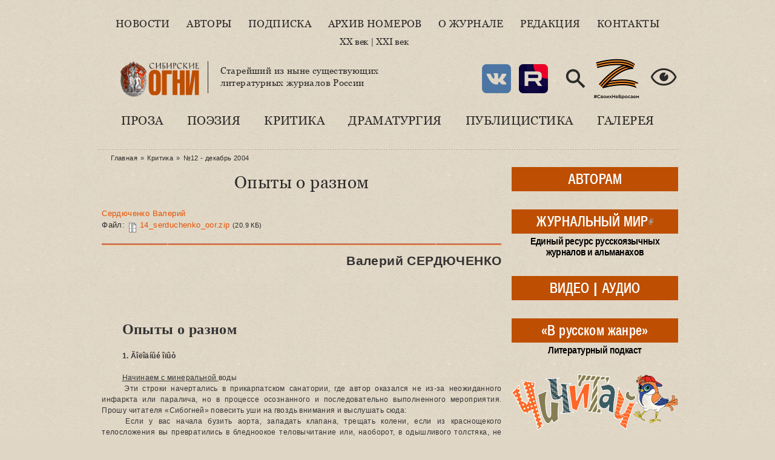

--- FILE ---
content_type: text/html; charset=utf-8
request_url: https://www.sibogni.ru/content/opyty-o-raznom
body_size: 38249
content:
<!DOCTYPE html PUBLIC "-//W3C//DTD XHTML+RDFa 1.0//EN"
  "http://www.w3.org/MarkUp/DTD/xhtml-rdfa-1.dtd">
<html lang="ru" xmlns="http://www.w3.org/1999/xhtml" xml:lang="ru" version="XHTML+RDFa 1.0" dir="ltr"
  >

<head profile="http://www.w3.org/1999/xhtml/vocab">
  <meta http-equiv="Content-Type" content="text/html; charset=utf-8" />
<meta name="Generator" content="Drupal 7 (http://drupal.org)" />
<link rel="canonical" href="/content/opyty-o-raznom" />
<link rel="shortlink" href="/node/6756" />
<link rel="shortcut icon" href="https://www.sibogni.ru/sites/default/files/favicon.ico" type="image/vnd.microsoft.icon" />
<link rel="apple-touch-icon" sizes="120x120" href="https://www.sibogni.ru/sites/all/themes/basic/images/apple-touch-icon-120.png" />
<link rel="apple-touch-icon" sizes="152x152" href="https://www.sibogni.ru/sites/all/themes/basic/images/apple-touch-icon-152.png" />
<link rel="apple-touch-icon" sizes="167x167" href="https://www.sibogni.ru/sites/all/themes/basic/images/apple-touch-icon-167.png" />
<link rel="apple-touch-icon" sizes="180x180" href="https://www.sibogni.ru/sites/all/themes/basic/images/apple-touch-icon-180.png" />
  <title>Опыты о разном | Литературный журнал «Сибирские огни»</title>
  <link type="text/css" rel="stylesheet" href="https://www.sibogni.ru/sites/default/files/css/css_xE-rWrJf-fncB6ztZfd2huxqgxu4WO-qwma6Xer30m4.css" media="all" />
<link type="text/css" rel="stylesheet" href="https://www.sibogni.ru/sites/default/files/css/css__LeQxW73LSYscb1O__H6f-j_jdAzhZBaesGL19KEB6U.css" media="all" />
<link type="text/css" rel="stylesheet" href="https://www.sibogni.ru/sites/default/files/css/css_SN0G_L1OpDnc3Z9kMCnIcnFIgQHVkL-w8rJW6bjlL0c.css" media="all" />
<link type="text/css" rel="stylesheet" href="https://www.sibogni.ru/sites/default/files/css/css_XbbQUlKKYv1MCm9YQwdbUhh4U0wgFTERjZFsYPOs43A.css" media="all" />
<style type="text/css" media="all">
<!--/*--><![CDATA[/*><!--*/
#backtotop{background:#FFCA5C;}
#backtotop{border-color:#FFCA5C;}
#backtotop:hover{background:#FFC03B;border-color:#FFC03B;}
#backtotop{color:#572c00;}

/*]]>*/-->
</style>
<link type="text/css" rel="stylesheet" href="https://www.sibogni.ru/sites/default/files/css/css_JtnaFbc68fnEoN-tP26_Y9aeqf9PsM8b8D-ltHegaCQ.css" media="all" />
<link type="text/css" rel="stylesheet" href="https://www.sibogni.ru/sites/default/files/css/css_mDxCF8ImVBb6oiL7Rq6KarwvxmvDV5PjnhYNE29pt_0.css" media="print" />
  <script type="text/javascript" src="//ajax.googleapis.com/ajax/libs/jquery/2.2.4/jquery.min.js"></script>
<script type="text/javascript">
<!--//--><![CDATA[//><!--
window.jQuery || document.write("<script src='/sites/all/modules/jquery_update/replace/jquery/2.2/jquery.min.js'>\x3C/script>")
//--><!]]>
</script>
<script type="text/javascript" src="https://www.sibogni.ru/sites/default/files/js/js_GOikDsJOX04Aww72M-XK1hkq4qiL_1XgGsRdkL0XlDo.js"></script>
<script type="text/javascript" src="//ajax.googleapis.com/ajax/libs/jqueryui/1.10.2/jquery-ui.min.js"></script>
<script type="text/javascript">
<!--//--><![CDATA[//><!--
window.jQuery.ui || document.write("<script src='/sites/all/modules/jquery_update/replace/ui/ui/minified/jquery-ui.min.js'>\x3C/script>")
//--><!]]>
</script>
<script type="text/javascript" src="https://www.sibogni.ru/sites/default/files/js/js_WwwX68M9x5gJGdauMeCoSQxOzb1Ebju-30k5FFWQeH0.js"></script>
<script type="text/javascript" src="https://www.sibogni.ru/sites/default/files/js/js_LE-1hE_MkiBHcR5Gq1YPQd2F6EdFrp3U3-AFF22zZSQ.js"></script>
<script type="text/javascript" src="https://www.sibogni.ru/sites/default/files/js/js_nwab-trquV2rHQfxaKnWhUp5B_-nWGYk9xwg3FEC7Sk.js"></script>
<script type="text/javascript">
<!--//--><![CDATA[//><!--
jQuery(document).ready(function () { 
				jQuery(".node a.colorbox[title]").once(function() { 
					var el = jQuery(this); 
					var cb = el.data("cbox-img-attrs"); 
					if (!cb || cb.title === "" || el.closest(".node-album.node-teaser").length) return; 
					var label = jQuery("<span></span>").text(el.attr("title")); 
					el.append(label).addClass("balanced"); 
					balanceText(label[0]); 
				});
				jQuery(document).ready(function () { 
					jQuery("h1.title, .author-info .publ-type, .img-with-caption .caption, .colorbox-title span, #sidebar-first h2.block-title a").once(function() { 
						balanceText(this) 
					}); 
				});
			});
//--><!]]>
</script>
<script type="text/javascript" src="https://www.sibogni.ru/sites/default/files/js/js_SDJDTIERN7xg0rD7ziuuf1AdDpd1gQYHQzIzlcxHsRI.js"></script>
<script type="text/javascript" src="https://www.sibogni.ru/sites/default/files/js/js_lRu09zCUAZkbm5RrRj-GWOz8e0YXvHoHrViJEOwYdHg.js"></script>
<script type="text/javascript">
<!--//--><![CDATA[//><!--
jQuery.extend(Drupal.settings, {"basePath":"\/","pathPrefix":"","setHasJsCookie":0,"ajaxPageState":{"theme":"basic_new","theme_token":"BHngW-s-v0RNJMIR_qSWgmcT42-sRrY3sQIy4ww7dqo","js":{"\/\/ajax.googleapis.com\/ajax\/libs\/jquery\/2.2.4\/jquery.min.js":1,"0":1,"misc\/jquery-extend-3.4.0.js":1,"misc\/jquery-html-prefilter-3.5.0-backport.js":1,"misc\/jquery.once.js":1,"misc\/drupal.js":1,"sites\/all\/modules\/jquery_update\/js\/jquery_browser.js":1,"\/\/ajax.googleapis.com\/ajax\/libs\/jqueryui\/1.10.2\/jquery-ui.min.js":1,"1":1,"sites\/all\/modules\/jquery_update\/replace\/ui\/external\/jquery.cookie.js":1,"misc\/form-single-submit.js":1,"sites\/all\/modules\/entityreference\/js\/entityreference.js":1,"sites\/all\/modules\/scroll_to_destination_anchors\/scroll_to_destination_anchors.js":1,"sites\/all\/modules\/vall\/js\/jquery.hypher.js":1,"sites\/all\/modules\/vall\/js\/ru.js":1,"sites\/all\/modules\/vall\/js\/vall.js":1,"sites\/all\/modules\/back_to_top\/js\/back_to_top.js":1,"public:\/\/languages\/ru_h59d0aqCFCb-E_KvHNDL1qhUXapmDPFrI4fMJO-3img.js":1,"sites\/all\/modules\/behavior_weights\/behavior_weights.js":1,"sites\/all\/libraries\/bootstrap\/js\/bootstrap.min.js":1,"sites\/all\/libraries\/colorbox\/jquery.colorbox-min.js":1,"sites\/all\/libraries\/DOMPurify\/purify.min.js":1,"sites\/all\/modules\/colorbox\/js\/colorbox.js":1,"sites\/all\/modules\/colorbox\/styles\/stockholmsyndrome\/colorbox_style.js":1,"sites\/all\/modules\/colorbox\/js\/colorbox_load.js":1,"sites\/all\/modules\/colorbox\/js\/colorbox_inline.js":1,"sites\/all\/modules\/nodeviewcount\/theme\/js\/nodeviewcount.js":1,"sites\/all\/themes\/basic\/js\/mincult-banners.js":1,"sites\/all\/modules\/yashare\/js\/yashare.async.js":1,"sites\/all\/themes\/basic\/js\/balancetext.min.js":1,"2":1,"sites\/all\/modules\/extlink\/js\/extlink.js":1,"sites\/all\/modules\/yashare\/js\/yashare.standard.js":1,"sites\/all\/themes\/basic\/js\/details-shim.min.js":1,"sites\/all\/themes\/basic\/js\/effects.js":1,"sites\/all\/themes\/basic_new\/..\/basic\/js\/details-shim.min.js":1,"sites\/all\/themes\/basic_new\/..\/basic\/js\/effects.js":1},"css":{"modules\/system\/system.base.css":1,"modules\/system\/system.menus.css":1,"modules\/system\/system.messages.css":1,"modules\/system\/system.theme.css":1,"misc\/ui\/jquery.ui.core.css":1,"misc\/ui\/jquery.ui.theme.css":1,"sites\/all\/modules\/simplenews\/simplenews.css":1,"modules\/field\/theme\/field.css":1,"modules\/node\/node.css":1,"modules\/search\/search.css":1,"modules\/user\/user.css":1,"sites\/all\/modules\/visually_impaired_module\/css\/visually_impaired_module.css":1,"sites\/all\/modules\/youtube\/css\/youtube.css":1,"sites\/all\/modules\/extlink\/css\/extlink.css":1,"sites\/all\/modules\/views\/css\/views.css":1,"sites\/all\/modules\/back_to_top\/css\/back_to_top_text.css":1,"sites\/all\/themes\/basic\/css\/tabs.css":1,"sites\/all\/libraries\/bootstrap\/css\/bootstrap.min.css":1,"sites\/all\/libraries\/bootstrap\/css\/bootstrap-theme.min.css":1,"sites\/all\/modules\/colorbox\/styles\/stockholmsyndrome\/colorbox_style.css":1,"sites\/all\/modules\/ctools\/css\/ctools.css":1,"0":1,"1":1,"2":1,"3":1,"sites\/all\/themes\/basic\/css\/default.css":1,"sites\/all\/themes\/basic\/css\/layout.css":1,"sites\/all\/themes\/basic\/css\/style.css":1,"sites\/all\/themes\/basic\/css\/jplayer_so.css":1,"sites\/all\/themes\/basic\/css\/details-shim.min.css":1,"sites\/all\/themes\/basic_new\/..\/basic\/css\/default.css":1,"sites\/all\/themes\/basic_new\/..\/basic\/css\/layout.css":1,"sites\/all\/themes\/basic_new\/..\/basic\/css\/style.css":1,"sites\/all\/themes\/basic_new\/css\/new-style.css":1,"sites\/all\/themes\/basic_new\/fonts\/Georgia\/stylesheet.css":1,"sites\/all\/themes\/basic_new\/..\/basic\/css\/jplayer_so.css":1,"sites\/all\/themes\/basic_new\/..\/basic\/css\/details-shim.min.css":1,"sites\/all\/themes\/basic\/css\/print.css":1,"sites\/all\/themes\/basic_new\/..\/basic\/css\/print.css":1}},"colorbox":{"transition":"elastic","speed":"400","opacity":"0.70","slideshow":false,"slideshowAuto":true,"slideshowSpeed":"2500","slideshowStart":"start slideshow","slideshowStop":"stop slideshow","current":"{current} \u0438\u0437 {total}","previous":"\u00ab \u041f\u0440\u0435\u0434.","next":"\u0421\u043b\u0435\u0434. \u00bb","close":"\u0417\u0430\u043a\u0440.","overlayClose":true,"returnFocus":true,"maxWidth":"100%","maxHeight":"100%","initialWidth":"300","initialHeight":"250","fixed":true,"scrolling":true,"mobiledetect":true,"mobiledevicewidth":"480px","file_public_path":"\/sites\/default\/files","specificPagesDefaultValue":"admin*\nimagebrowser*\nimg_assist*\nimce*\nnode\/add\/*\nnode\/*\/edit\nprint\/*\nprintpdf\/*\nsystem\/ajax\nsystem\/ajax\/*"},"nodeviewcount":{"nodeviewcount_path":"nodeviewcount","nodeviewcount_nid":"6756","nodeviewcount_uid":0},"back_to_top":{"back_to_top_button_trigger":"200","back_to_top_button_text":"\u041d\u0430\u0432\u0435\u0440\u0445","#attached":{"library":[["system","ui"]]}},"urlIsAjaxTrusted":{"\/content\/svedi-menya-skvoz-ptichiy-gam":true},"yashare":{"yashare-widget-1769075916":{"element":"yashare-widget-1769075916","l10n":"ru","theme":"dark","link":"https:\/\/www.sibogni.ru\/content\/opyty-o-raznom","title":"\u041e\u043f\u044b\u0442\u044b \u043e \u0440\u0430\u0437\u043d\u043e\u043c | \u041b\u0438\u0442\u0435\u0440\u0430\u0442\u0443\u0440\u043d\u044b\u0439 \u0436\u0443\u0440\u043d\u0430\u043b \u00ab\u0421\u0438\u0431\u0438\u0440\u0441\u043a\u0438\u0435 \u043e\u0433\u043d\u0438\u00bb","image":"https:\/\/www.sibogni.ru\/sites\/default\/files\/logo_zp.png","elementStyle":{"text":"","type":"link","border":0,"linkUnderline":0,"linkIcon":0,"quickServices":["vkontakte","lj","odnoklassniki"]},"popupStyle":{"blocks":["vkontakte","lj","odnoklassniki","yaru"],"copyPasteField":1,"codeForBlog":"\u003Ca href=\u0022https:\/\/www.sibogni.ru\/content\/opyty-o-raznom\u0022 title=\u0022\u041e\u043f\u044b\u0442\u044b \u043e \u0440\u0430\u0437\u043d\u043e\u043c | \u041b\u0438\u0442\u0435\u0440\u0430\u0442\u0443\u0440\u043d\u044b\u0439 \u0436\u0443\u0440\u043d\u0430\u043b \u00ab\u0421\u0438\u0431\u0438\u0440\u0441\u043a\u0438\u0435 \u043e\u0433\u043d\u0438\u00bb\u0022 target=\u0022_blank\u0022\u003E\u041e\u043f\u044b\u0442\u044b \u043e \u0440\u0430\u0437\u043d\u043e\u043c | \u041b\u0438\u0442\u0435\u0440\u0430\u0442\u0443\u0440\u043d\u044b\u0439 \u0436\u0443\u0440\u043d\u0430\u043b \u00ab\u0421\u0438\u0431\u0438\u0440\u0441\u043a\u0438\u0435 \u043e\u0433\u043d\u0438\u00bb\u003C\/a\u003E"}}},"extlink":{"extTarget":"_blank","extClass":"ext","extLabel":"(\u0432\u043d\u0435\u0448\u043d\u044f\u044f \u0441\u0441\u044b\u043b\u043a\u0430)","extImgClass":0,"extIconPlacement":0,"extSubdomains":1,"extExclude":"","extInclude":"(files\\\/pdf\\\/.+\\.pdf)|(files\\\/docs\\\/.+\\.pdf)|(banners\\\/.+\\.pdf)|(user\\\/[0-9]+\\\/contact)|(sites\\\/default\\\/files\\\/raspisanie\\.\\w{2,4})","extCssExclude":"","extCssExplicit":"","extAlert":0,"extAlertText":"This link will take you to an external web site.","mailtoClass":"mailto","mailtoLabel":"(\u0441\u0441\u044b\u043b\u043a\u0430 \u0434\u043b\u044f \u043e\u0442\u043f\u0440\u0430\u0432\u043a\u0438 email)","extUseFontAwesome":0}});
//--><!]]>
</script>
</head>
<body class="html not-front not-logged-in two-sidebars page-node page-node- page-node-6756 node-type-publication" >
  <div id="skip">
    <a href="#main-menu">Перейти к навигации</a>
  </div>
    <div class="topline"></div>
<div id="page" class="page">    


  <!-- ______________________ HEADER _______________________ -->
  

  <div id="header">


    
    <div class="clearfix">
              <div id="header-region">
            <div class="region region-header">
    <div id="block-menu-menu-new-main-menu" class="block block-menu block-odd first clearfix">
  <div class="block-inner">

                		
		<div class="content" >
		  <ul class="menu"><li class="first leaf id- mid-4942"><a href="/news" title="">Новости</a></li>
<li class="leaf id- mid-4943"><a href="/authors" title="">Авторы</a></li>
<li class="leaf id- mid-4944"><a href="/content/podpiska-i-prodazha" title="">Подписка</a></li>
<li class="leaf id- mid-4945"><a href="/magazines" title="">Архив номеров</a></li>
<li class="leaf id- mid-4946"><a href="/content/o-zhurnale-sibirskie-ogni" title="">О журнале</a></li>
<li class="leaf id- mid-4947"><a href="/content/redakciya" title="">Редакция</a></li>
<li class="last leaf id- mid-4948"><a href="/contact" title="">Контакты</a></li>
</ul>		</div>

  </div>
</div> <!-- /block-inner /block --><div id="block-block-38" class="block block-block block-even clearfix">
  <div class="block-inner">

                		
		<div class="content" >
		  <div>&nbsp;</div>
<div><a href="/archive" title="С первого номера…">XX век</a> | <a href="/magazines" title="Свежие выпуски журнала">XXI век</a></div>
<div>&nbsp;</div>		</div>

  </div>
</div> <!-- /block-inner /block --><div id="block-delta_blocks-logo" class="block block-delta-blocks block-odd clearfix">
  <div class="block-inner">

                		
		<div class="content" >
		  <div class="logo-img"><a href="/" id="logo" title="Вернуться на главную: Литературный журнал «Сибирские огни»"><img src="/sites/default/files/logo_zp.png" alt="Литературный журнал «Сибирские огни»" /></a></div>		</div>

  </div>
</div> <!-- /block-inner /block --><div id="block-block-29" class="block block-block block-even clearfix">
  <div class="block-inner">

                		
		<div class="content" >
		  <p>Старейший из ныне существующих<br />литературных журналов России</p>
		</div>

  </div>
</div> <!-- /block-inner /block --><div id="block-visually_impaired_module-visually_impaired_block1" class="block block-visually-impaired-module block-odd clearfix">
  <div class="block-inner">

                		
		<div class="content" >
		  <form action="/content/svedi-menya-skvoz-ptichiy-gam" method="post" id="visually-impaired-module-create-form1" accept-charset="UTF-8"><div><input itemprop="copy" class="vi-special-block-image form-submit" title="Версия для слабовидящих" type="submit" id="edit-visually-impaired-block" name="op" value="Visually impaired site version" /><input type="hidden" name="form_build_id" value="form-RXd5zzgFLePrzWfabI31GSniA_EhGI2QZ4OrP0Hz5po" />
<input type="hidden" name="form_id" value="visually_impaired_module_create_form1" />
</div></form>		</div>

  </div>
</div> <!-- /block-inner /block --><div id="block-block-31" class="block block-block block-even clearfix">
  <div class="block-inner">

                		
		<div class="content" >
		  <style>
.vi-special-block-image {
  background-image: url(/sites/all/themes/basic_new/images/ico-eye-384-16.png) !important;
  background-size: 48px;
  width: 48px;
  height: 48px;
  box-shadow: none;
}
#block-visually_impaired_module-visually_impaired_block1 {
  float: right;
  margin-top: 2em;
}
</style>

<div class="sn-buttons">
  <a href="https://vk.com/sibogni" title="Мы ВКонтакте" target="_blank" rel="noopener noreferrer"><img src="https://www.sibogni.ru/sites/all/themes/basic_new/images/ico-vk-192.png" width="48" height="48" alt="VK" /></a></div>
<div class="sn-buttons">
  <a href="https://rutube.ru/channel/47778722/" title="Мы в Rutube" target="_blank" rel="noopener noreferrer"><img src="https://www.sibogni.ru/sites/all/themes/basic_new/images/ico-rutube-192.png" width="48" height="48" alt="Rutube" /></a></div>
<div class="search-button">
  <a href="/search/node/" title="Поиск по сайту"><img src="https://www.sibogni.ru/sites/all/themes/basic_new/images/ico-search-384-16.png" width="48" height="48" alt="Поиск по сайту" /></a></div>
<div class="z-sbornik">
  <a href="/content/sbornik-z-budem-zhit" title="Сборник Z «Будем жить!»"><img src="https://www.sibogni.ru/sites/all/themes/basic_new/images/z.png" width="80" height="68" alt="Z" /></a></div>		</div>

  </div>
</div> <!-- /block-inner /block --><div id="block-menu-menu-new-rubric-menu" class="block block-menu block-odd last clearfix">
  <div class="block-inner">

                		
		<div class="content" >
		  <ul class="menu"><li class="first leaf id- mid-4950"><a href="/kategoriya/proza" title="">Проза</a></li>
<li class="leaf id- mid-4951"><a href="/kategoriya/poeziya" title="">Поэзия</a></li>
<li class="leaf id- mid-4952"><a href="/kategoriya/kritika" title="">Критика</a></li>
<li class="leaf id- mid-4953"><a href="/kategoriya/dramaturgiya" title="">Драматургия</a></li>
<li class="leaf id- mid-4954"><a href="/kategoriya/publicistika" title="">Публицистика</a></li>
<li class="last leaf id- mid-4955"><a href="/kategoriya/kartinnaya-galereya-sibirskih-ogney" title="">Галерея</a></li>
</ul>		</div>

  </div>
</div> <!-- /block-inner /block -->  </div>
        </div>
          
        
       <div id="headerright">
                </div>
    </div>
  </div> <!-- /header -->

  <div id="main-wrapper" class="clearfix">

    <div id="sidebars-right" class="clearfix">

      
              <div id="sidebar-first" class="column sidebar first">
          <div id="sidebar-first-inner" class="inner">
              <div class="region region-sidebar-first">
    <div id="block-block-35" class="block block-block block-odd first clearfix">
  <div class="block-inner">

                		
		<div class="content" >
		  <div class="rubric-btn">
  <div class="btn-label"><a href="/avtoram" title="Важная информация для ознакомления перед отправкой рукописи">АВТОРАМ</a></div>
  <div class="btn-hint"></div>
</div>		</div>

  </div>
</div> <!-- /block-inner /block --><div id="block-block-34" class="block block-block block-even clearfix">
  <div class="block-inner">

                		
		<div class="content" >
		  <div class="rubric-btn">
  <div class="btn-label"><a href="https://www.zhurmir.ru" title="Посетить «Журнальный мир»">ЖУРНАЛЬНЫЙ МИР</a></div>
  <div class="btn-hint">Единый ресурс русскоязычных журналов и альманахов</div>
</div>		</div>

  </div>
</div> <!-- /block-inner /block --><div id="block-block-36" class="block block-block block-odd clearfix">
  <div class="block-inner">

                		
		<div class="content" >
		  <div class="rubric-btn">
  <div class="btn-label"><a href="/video" title="Авторское документальное кино">ВИДЕО</a> | <a href="/audio" title="Музыкальные альбомы и выступления писателей в эфире радиостанций">АУДИО</a></div>
  <div class="btn-hint"></div>
</div>		</div>

  </div>
</div> <!-- /block-inner /block --><div id="block-block-45" class="block block-block block-even clearfix">
  <div class="block-inner">

                		
		<div class="content" >
		  <div class="rubric-btn">
  <div class="btn-label"><a href="/content/literaturnyy-podkast-v-russkom-zhanre" title="Литературный подкаст">«В русском жанре»</a></div>
  <div class="btn-hint">Литературный подкаст</div>
</div>		</div>

  </div>
</div> <!-- /block-inner /block --><div id="block-block-47" class="block block-block block-odd clearfix">
  <div class="block-inner">

                		
		<div class="content" >
		  <a href="https://vorobey.sibogni.ru" title="Посетить сайт детского спецвыпуска «Чичитай»" target="_blank"><img src="https://www.sibogni.ru/sites/all/themes/basic_new/images/banner-cheecheethai.gif" width="275" height="93" alt="«Чичитай»" /></a>		</div>

  </div>
</div> <!-- /block-inner /block --><div id="block-block-12" class="block block-block block-even clearfix">
  <div class="block-inner">

                <h2 class="block-title"><a href="/biblioteka" class="block-title-link" title="Рубрика «Библиотека»">Библиотека</a></h2>
          		
		<div class="content" >
		  <div class="media-list">
  <div><img class="file-icon" alt="application/pdf" title="Вложение: файл Adobe Acrobat (PDF)" src="/modules/file/icons/application-pdf.png" /><a href="/content/specialnyy-vypusk-posvyashchennyy-godu-semi-2024" class="media-hint-announce" title="Дорогой читатель! Специальный выпуск нашего журнала посвящен Году семьи. Не случайно, выпуск открывает «Повесть о Петре и Февронии». История этой благочестивой пары и спустя столетия продолжает вдохновлять всех, для кого важны темы «семейственности», духовных традиций, связи поколений, всего, что связано со словом «…">Специальный выпуск, посвященный Году семьи (2024)</a></div><div><img class="file-icon" alt="application/pdf" title="Вложение: файл Adobe Acrobat (PDF)" src="/modules/file/icons/application-pdf.png" /><a href="/content/idu-na-grozu-2024" class="media-hint-announce" title="ИДУ НА ГРОЗУ. Сборник очерков. (Библиотека журнала «Сибирские огни»). — Новосибирск : Новосибирский издательский дом, 2024. — 288 с. Знак информационной продукции 16+ Сборник составили очерки, ставшие финалистами премии «Иду на грозу». В оформлении обложки использована картина Тимура Гуляева.">«Иду на грозу» (2024)</a></div><div><img class="file-icon" alt="application/pdf" title="Вложение: файл Adobe Acrobat (PDF)" src="/modules/file/icons/application-pdf.png" /><a href="/content/ishchite-cel-na-solnechnoy-doroge-specialnyy-vypusk-k-100-letiyu-v-p-kaznacheeva" class="media-hint-announce" title="Дорогой читатель! Специальный выпуск журнала «Сибирские огни» посвящен академику Влаилю Казначееву, которому в 2024 г. исполнилось бы 100 лет. Выдающийся ум, организатор фундаментальной медицинской науки в Сибири и на востоке страны, инициатор создания и первый руководитель Сибирского отделения Российской академии медицинских наук,…">«Ищите цель на солнечной дороге»: специальный выпуск к 100-летию В. П. Казначеева</a></div><div><img class="file-icon" alt="application/pdf" title="Вложение: файл Adobe Acrobat (PDF)" src="/modules/file/icons/application-pdf.png" /><a href="/content/zoloto-salaira-specialnyy-vypusk-posvyashchennyy-maslyaninskomu-rayonu" class="media-hint-announce">«Золото Салаира»: специальный выпуск, посвященный Маслянинскому району</a></div><div><img class="file-icon" alt="application/pdf" title="Вложение: файл Adobe Acrobat (PDF)" src="/modules/file/icons/application-pdf.png" /><a href="/content/gnezdo-poetov-2023" class="media-hint-announce" title="Гнездо поэтов : сборник стихов / составитель В. А. Берязев. — Новосибирск : Новосибирское библиотечное общество, 2023. — 448 с. — (Библиотека сибирской литературы / редакционный совет: В. Г. Деев [и др.]). В поэтический сборник «Гнездо поэтов» вошли произведения талантливых новосибирских авторов, вышедших из…">«Гнездо поэтов» (2023)</a></div></div>
<div class="dalee-link"><a href="/biblioteka#dalee">Читать далее&nbsp;&raquo;</a></div>

		</div>

  </div>
</div> <!-- /block-inner /block --><div id="block-block-9" class="block block-block block-odd clearfix">
  <div class="block-inner">

                <h2 class="block-title"><a href="/za-polyami" class="block-title-link" title="Рубрика «За журнальными полями»">За журнальными полями</a></h2>
          		
		<div class="content" >
		  <div class="media-list">
  <div><img class="file-icon" alt="text/plain" title="Только текст" src="/modules/file/icons/text-plain.png" /><a href="/content/proizvedeniya-finalistov-i-pobediteley-konkursa-provodniki-kultury-dramaturgiya" class="media-hint-announce" title="Молодой талантливый драматург в пьесе «Просто жить» рассказывает о нашем непростом времени на примере одной современной российской семьи. Действие происходит 31 декабря. Желаем всем нашим читателям доброго и светлого, 2026 года. Пусть у вас все будет хорошо! Яна ОРЕХОВА Драматург. Член Союза писателей России. Заместитель председателя СМЛ Кузбасса…">Произведения финалистов и победителей конкурса «Проводники культуры». Драматургия</a></div><div><img class="file-icon" alt="text/plain" title="Только текст" src="/modules/file/icons/text-plain.png" /><a href="/content/proizvedeniya-finalistov-i-pobediteley-konkursa-provodniki-kultury-publicistika-chast-2" class="media-hint-announce" title="Екатерина ГОДВЕР Родилась и живет в Москве. Поэт, прозаик. Лауреат премии «Форпост» в молодежной номинации, всероссийских конкурсов и фестивалей «Северная звезда», «Хрустальный родник», «Верлибр», «Солнечный круг», фестиваля им. Чижевского. Победитель фестиваля «Я только малость объясню в стихе» им. Высоцкого. Стихи публиковались в «Литературной…">Произведения финалистов и победителей конкурса «Проводники культуры». Публицистика. Часть 2</a></div><div><img class="file-icon" alt="text/plain" title="Только текст" src="/modules/file/icons/text-plain.png" /><a href="/content/proizvedeniya-finalistov-i-pobediteley-konkursa-provodniki-kultury-publicistika-chast-1" class="media-hint-announce" title="Продолжаем представлять произведения финалистов и победителей конкурса «Проводники культуры». Сегодня — два публицистических материала: ростовчанки Анны Ковалевой и москвички Екатерины Годвер. Молодые авторы рассказывают о том, что сегодня затрагивает самый болевой нерв нашего общества и литературы. Тексты публикуются в авторской редакции. Анна…">Произведения финалистов и победителей конкурса «Проводники культуры». Публицистика. Часть 1</a></div><div><img class="file-icon" alt="text/plain" title="Только текст" src="/modules/file/icons/text-plain.png" /><a href="/content/proizvedeniya-finalistov-i-pobediteley-konkursa-provodniki-kultury-poeziya-chast-4" class="media-hint-announce" title="Дарья ПИОТРОВСКАЯ Поэт, сценарист, журналист. Родилась в Москве. В 2016 году окончила Литературный институт им. А.М. Горького. Стихи публиковались в журналах «Юность», «Огни Кузбасса», в «Роман-газете» и др. Лауреат форума имени Гумилёва «Осиянное слово», премии «В поисках правды и справедливости», премии «Северная земля». Дипломант Международного…">Произведения финалистов и победителей конкурса «Проводники культуры». Поэзия. Часть 4</a></div><div><img class="file-icon" alt="text/plain" title="Только текст" src="/modules/file/icons/text-plain.png" /><a href="/content/proizvedeniya-finalistov-i-pobediteley-konkursa-provodniki-kultury-poeziya-chast-3" class="media-hint-announce" title="Елена СОКОЛОВА Поэт, переводчик, победитель и дипломант краевых, всероссийских и международных литературных конкурсов. Публиковалась в Альманахе литературного творчества ОЦ «Сириус», литературно-публицистических журналах «Огни Кубани» и «Краснодар литературный», в «Городской афише» (г. Краснодар), молодежном журнале «Наследник», Межрегиональном…">Произведения финалистов и победителей конкурса «Проводники культуры». Поэзия. Часть 3</a></div></div>
<div class="dalee-link"><a href="/za-polyami#dalee">Читать далее&nbsp;&raquo;</a></div>		</div>

  </div>
</div> <!-- /block-inner /block --><div id="block-block-25" class="block block-block block-even clearfix">
  <div class="block-inner">

                <h2 class="block-title"><a href="/iz-sunduka-s-savchenko" class="block-title-link" title="Рубрика «Из сундука Станислава Савченко»">Из сундука Станислава Савченко</a></h2>
          		
		<div class="content" >
		  <div class="media-list">
  <div><img class="file-icon" alt="image/jpeg" title="Вложение: 5 фотографий" src="/modules/file/icons/image-x-generic.png" /><a href="/content/pravila-ezdy-na-velosipede" class="media-hint-announce" title="Весна!.. Снова, как и в прошлом году, и мимо, и в лоб нам, пешеходам, будут лететь электросамокаты — изобретение XXI века. Называются они очень мило и красиво: СИМ —средства индивидуальной мобильности. В 2023 году были приняты новые правила, но изменений по сравнению с 2022 годом я не заметил и не был сбит несколько раз этим самым СИМ…">Правила езды на велосипеде</a></div><div><img class="file-icon" alt="image/jpeg" title="Вложение: 16 фотографий" src="/modules/file/icons/image-x-generic.png" /><a href="/content/velikiy-sibirskiy-put-otkrytki" class="media-hint-announce" title="Филокартисты, как и библиофилы, собирающие прижизненные издания авторов, коллекционируют открытки, вышедшие во время происходивших событий. В их числе открытки времени строительства Транссибирской железнодорожной магистрали, или Великого сибирского пути. Все, что касается Транссиба, представляет особый интерес для коллекционеров, живущих за Уралом…">Великий сибирский путь. Открытки</a></div><div><img class="file-icon" alt="image/jpeg" title="Вложение: 4 фотографии" src="/modules/file/icons/image-x-generic.png" /><a href="/content/sergey-esenin-rzhanye-koni-nevyshedshaya-kniga" class="media-hint-announce" title="Увлечение Есениным я пережил в подростковом возрасте. Знал наизусть не меньше полусотни стихотворений, цитировал есенинские строчки к месту и не к месту и удивлялся, почему о нем говорят так мало в школе… Ведь в 1961 году вышло вполне официальное тиражное пятитомное собрание сочинений, которое я и читал. Потом наступило время чтения стихов…">Сергей Есенин «Ржаные кони». Невышедшая книга</a></div><div><img class="file-icon" alt="image/jpeg" title="Вложение: 5 фотографий" src="/modules/file/icons/image-x-generic.png" /><a href="/content/osip-mandelshtam-i-druzhba-narodov" class="media-hint-announce" title="Я профессиональный пессимист. Никого не призываю следовать моему примеру, но мне пессимизм помогал жить в нашей стране. Пессимистические варианты будущего часто оправдывались, чем я в душе гордился, а если не оправдывались — так это же прекрасно! Жить становилось лучше и веселее! С пессимизмом связана и моя любовь к русской поэзии, которую в…">Осип Мандельштам и дружба народов</a></div><div><img class="file-icon" alt="image/jpeg" title="Вложение: 15 фотографий" src="/modules/file/icons/image-x-generic.png" /><a href="/content/novogodnie-i-rozhdestvenskie-otkrytki-raznyh-let" class="media-hint-announce" title="Поздравляю всех читателей «Сибирских огней» с Новым Годом и Рождеством Христовым! Я тоже получил поздравление («душевное письмо») от интернет-портала Mail.Ru: «Если этот год показался Вам сложным, Вам не показалось». Ну что, спасибо за откровенность. Сегодня такие поздравления тысячами рассылаются одним нажатием…">Новогодние и рождественские открытки разных лет</a></div></div>
<div class="dalee-link"><a href="/iz-sunduka-s-savchenko#dalee">Читать далее&nbsp;&raquo;</a></div>		</div>

  </div>
</div> <!-- /block-inner /block --><div id="block-block-18" class="block block-block block-odd clearfix">
  <div class="block-inner">

                <h2 class="block-title"><a href="/kultpohod-ot-skazhi" class="block-title-link" title="Рубрика «Культпоход» от «СКаЖи» — Союза культурных журналистов">Культпоход от СКаЖи</a></h2>
          		
		<div class="content" >
		  <div class="media-list">
  <div><img class="file-icon" alt="text/plain" title="Только текст" src="/modules/file/icons/text-plain.png" /><a href="/content/frau-realistichnaya-skazka" class="media-hint-announce" title="В кинотеатре «Победа» идет фильм «Фрау», который представила режиссер и сценарист Любовь Мульменко. Создатели назвали картину современной сказкой, а зрители единодушно отметили в ней «реализм и достоверность». «Фрау» – история о том, как рыцарь наших дней (увлеченный «Легендой об…">«Фрау»: реалистичная сказка</a></div><div><img class="file-icon" alt="🎥" title="Вложение: 1 видеоролик YouTube" src="/modules/file/icons/video-x-generic.png" /><a href="/content/ogon-k-vserossiyskoy-premere-filma-anny-yanovskoy" class="media-hint-announce" title="Хорошо, что есть вещи, которых ждешь как чуда. И неизменно волнуешься: а вдруг не свершится, не сбудется? И, если свершилось, удивляешься всякий раз по-детски. К Сошествию Благодатного Огня – можно ли привыкнуть? А можно ли не испытать ответного волнения, нечаянно соприкоснувшись с настоящим искусством? В 2022 году режиссер Анна Яновская…">«Огонь». К всероссийской премьере фильма Анны Яновской</a></div><div><img class="file-icon" alt="text/plain" title="Только текст" src="/modules/file/icons/text-plain.png" /><a href="/content/syn-v-cherno-beloy-gamme" class="media-hint-announce" title="Спектакль «Красного факела» «Сын» по пьесе модного французского драматурга получился не по-современному обыденным. И это хорошо. Пьесу Флориана Зеллера поставил санкт-петербургский режиссер Алексей Слюсарчук. Зеллер считается одним из самых ярких молодых драматургов нашего времени. Между прочим, лауреат «Оскара…">«Сын» в черно-белой гамме</a></div><div><img class="file-icon" alt="image/jpeg" title="Вложение: 7 фотографий" src="/modules/file/icons/image-x-generic.png" /><a href="/content/dom-hochesh-snimatsya-v-kino" class="media-hint-announce" title="24 октября в арт-пространстве Новосибирской областной научной библиотеки «Дом да Винчи» состоялась читка пьесы Наталии Дмитриевой «Г+Т+Н=Дом» , которая была опубликована в сентябрьском выпуске «Сибирских огней» за 2022 год. Наталия Дмитриева — обозреватель газеты «Ведомости» и театральный…">Дом, хочешь сниматься в кино?</a></div><div><img class="file-icon" alt="text/plain" title="Только текст" src="/modules/file/icons/text-plain.png" /><a href="/content/vostochnye-knigoizdateli-interesuyutsya-rossiyskoy-prozoy" class="media-hint-announce" title="В ГПНТБ СО РАН прошел Азиатский научно-культурный онлайн-форум. На нем обсудили проблему «экспорта» российской литературы на Восток. Азиатские книгоиздатели уверяют, что им интересны современные российские авторы, но информации о них слишком мало. Форум прошел в Новосибирске по инициативе фонда «АРТ-дивизион» при поддержке…">Восточные книгоиздатели интересуются российской прозой</a></div></div>
<div class="dalee-link"><a href="/kultpohod-ot-skazhi#dalee">Читать далее&nbsp;&raquo;</a></div>		</div>

  </div>
</div> <!-- /block-inner /block --><div id="block-views-publication-block_1" class="block block-views block-even clearfix">
  <div class="block-inner">

                		
		<div class="content" >
		  <div class="view view-publication view-id-publication view-display-id-block_1 view-dom-id-23b4d083de4fa908f9774ce0076b8162">
        
  
  
      <div class="view-content">
        <h3><a href="/kategoriya/literaturnyy-arhiv">Литературный архив</a></h3>
    <div class="views-row views-row-1 views-row-odd views-row-first clearfix">
      
  <div class="views-field views-field-php-1">        <span class="field-content"><a href="/content/otbleski" title="Жалобная книга Если честно , даже не знаю — имеет ли это воспоминание о давнем времени отношение к литературе ... Скорее всего , не имеет . Но все - таки рискну , потому как речь идет о книге ненаписанной и будет ли она когда - нибудь написана — неизвестно . Наверное , не будет . ... Мне двенадцать лет , и на целый день , долгий - долгий июльский...">Щукин Михаил. Отблески</a></span>  </div>  </div>
    <div class="views-row views-row-2 views-row-even clearfix">
      
  <div class="views-field views-field-php-1">        <span class="field-content"><a href="/content/zhizn-beskonechnaya" title="Никто из нас не мог подумать, что будем печатать тексты Щукина в рубрике «Литературный архив». Казалось, это дело следующего поколения. Увы, его писательская биография прервалась буквально на полуслове. Остался незаконченным роман «Летящая изба»   1 , а цикл прозаических миниатюр «Отблески» только начат, автор написал едва ли десятую часть того,...">Алексеев Владимир, Байбородин Анатолий, Владимиров Сергей, Горшенин Алексей, Короткова Наталья, Михеенков Сергей, Шалин Анатолий, Шамов Владимир, Косарев Михаил. «Жизнь бесконечная...». Памяти писателя Михаила Щукина</a></span>  </div>  </div>
    <div class="views-row views-row-3 views-row-odd clearfix">
      
  <div class="views-field views-field-php-1">        <span class="field-content"><a href="/content/tantalovy-konyushni" title="...Он сразу обращал на себя внимание: крепкого телосложения, выше среднего роста, с густой темной шевелюрой. Настоящий коренной сибиряк. Мы, такие же, как и он, студенты Литинститута, быстро почувствовали силу его личности и легко отдали ему право на лидерство. Он не злоупотреблял этим: был доброжелателен и терпим в спорах, но на семинарах в...">Комраков Геннадий. Танталовы конюшни. Рассказ</a></span>  </div>  </div>
    <div class="views-row views-row-4 views-row-even clearfix">
      
  <div class="views-field views-field-php-1">        <span class="field-content"><a href="/content/sochtemsya-gorem" title="Елизавету Константиновну Стюарт нет нужды представлять нашим читателям : ее имя хорошо известно всем , кто хоть немного знаком с историей сибирской литературы . К началу Великой Отечественной войны она была уже довольно известной детской поэтессой , автором шести книг , изданных в Новосибирске и Омске . В военные годы будут изданы еще две книжки...">Стюарт Елизавета. Сочтемся горем</a></span>  </div>  </div>
    <div class="views-row views-row-5 views-row-odd views-row-last clearfix">
      
  <div class="views-field views-field-php-1">        <span class="field-content"><a href="/content/konstantinopolskiy-dnevnik-0" title="1 Ресторан «Яр» Ресторан , помещавшийся на Grande Péra 2 , в доме , принадлежавшем англиканской церкви , держали какие - то керченские евреи , вывезшие при эвакуации , во - первых , восемь мешков крымских денег с подписью Винавера 3 и , во - вторых , множество слегка отвердевших стамболиевских папирос 4 . Как известно , деньги , табак и...">Сургучёв Илья. Константинопольский дневник. Окончание. Подготовка текста, комментарии и публикация: Александр Фокин</a></span>  </div>  </div>
    </div>
  
  
  
  
      <div class="view-footer">
      
<div class="dalee-link"><a href="/kategoriya/literaturnyy-arhiv?year=2024#dalee">Читать далее&nbsp;&raquo;</a></div>
    </div>
  
  
</div>		</div>

  </div>
</div> <!-- /block-inner /block --><div id="block-block-44" class="block block-block block-odd last clearfix">
  <div class="block-inner">

                <h2 class="block-title"><a href="/mesyaceslov" class="block-title-link" title="Рубрика «Русский месяцеслов Анатолия Байбородина»">Русский месяцеслов Анатолия Байбородина</a></h2>
          		
		<div class="content" >
		  <div class="media-list">
  </div>
		</div>

  </div>
</div> <!-- /block-inner /block -->  </div>
          </div>
        </div>
       <!-- /sidebar-first -->

              <div id="sidebar-second" class="column sidebar second">
          <div id="sidebar-second-inner" class="inner">
              <div class="region region-sidebar-second">
    <div id="block-block-37" class="block block-block block-odd first clearfix">
  <div class="block-inner">

                		
		<div class="content" >
		  <a href="https://mk.nso.ru/" title="Министерство культуры Новосибирской области"><img src="https://www.sibogni.ru/sites/all/themes/basic_new/images/mk_logo.png" width="200" height="64" alt="Министерство культуры Новосибирской области" /></a>		</div>

  </div>
</div> <!-- /block-inner /block --><div id="block-block-27" class="block block-block block-even clearfix">
  <div class="block-inner">

                		
		<div class="content" >
		  <a href="https://85.nso.ru/" title="Открой Новосибирь!"><img src="https://www.sibogni.ru/sites/all/themes/basic/images/novosibir.gif" width="275" height="116" alt="Новосибирь" /></a>		</div>

  </div>
</div> <!-- /block-inner /block --><div id="block-block-46" class="block block-block block-odd clearfix">
  <div class="block-inner">

                		
		<div class="content" >
		  <div><a href="https://mk.nso.ru/page/8180" title="Федеральная программа «Пушкинская карта» в Новосибирской области"><img src="https://www.sibogni.ru/sites/default/files/styles/column/public/banners/pushcard.png" width="275" height="116" alt="Пушкинская карта" /></a></div>		</div>

  </div>
</div> <!-- /block-inner /block --><div id="block-block-19" class="block block-block block-even clearfix">
  <div class="block-inner">

                		
		<div class="content" >
		  <a href="https://grants.culture.ru/" title="Портал «Культура. Гранты России» – это агрегатор сведений о федеральных, региональных, муниципальных и частных грантах для поддержки творческих проектов в области культуры и искусства." alt="Культура. Гранты России"><img title="Портал «Культура. Гранты России» – это агрегатор сведений о федеральных, региональных, муниципальных и частных грантах для поддержки творческих проектов в области культуры и искусства." alt="" style="margin: 1em 0; box-shadow: none;" usemap="#banner_granty_map" src="https://www.sibogni.ru/sites/default/files/styles/column/public/banners/granty-banner-2040x520.png" /></a><a href="https://www.sibogni.ru/sites/default/files/styles/page640/public/banners/granty-banner-2040x520.png" rel="banner_granty_map" class="colorbox colobox-template">Увеличить</a><map name="banner_granty_map">
  <area shape="poly" coords="200,15,250,15,265,0,265,40,200,40,200,15" href="#" title="Увеличить" alt="Карта РФ">
</map>




<div id="obratnaya-svyaz">
<script src='https://pos.gosuslugi.ru/bin/script.min.js'></script> 
<style>
#js-show-iframe-wrapper{position:relative;display:flex;align-items:center;justify-content:center;width:100%;min-width:293px;max-width:100%;background:linear-gradient(138.4deg,#38bafe 26.49%,#2d73bc 79.45%);color:#fff;cursor:pointer}#js-show-iframe-wrapper .pos-banner-fluid *{box-sizing:border-box}#js-show-iframe-wrapper .pos-banner-fluid .pos-banner-btn_2{display:block;width:240px;min-height:56px;font-size:18px;line-height:24px;cursor:pointer;background:#0d4cd3;color:#fff;border:none;border-radius:8px;outline:0}#js-show-iframe-wrapper .pos-banner-fluid .pos-banner-btn_2:hover{background:#1d5deb}#js-show-iframe-wrapper .pos-banner-fluid .pos-banner-btn_2:focus{background:#2a63ad}#js-show-iframe-wrapper .pos-banner-fluid .pos-banner-btn_2:active{background:#2a63ad}@-webkit-keyframes fadeInFromNone{0%{display:none;opacity:0}1%{display:block;opacity:0}100%{display:block;opacity:1}}@keyframes fadeInFromNone{0%{display:none;opacity:0}1%{display:block;opacity:0}100%{display:block;opacity:1}}@font-face{font-family:LatoWebLight;src:url(https://pos.gosuslugi.ru/bin/fonts/Lato/fonts/Lato-Light.woff2) format("woff2"),url(https://pos.gosuslugi.ru/bin/fonts/Lato/fonts/Lato-Light.woff) format("woff"),url(https://pos.gosuslugi.ru/bin/fonts/Lato/fonts/Lato-Light.ttf) format("truetype");font-style:normal;font-weight:400}@font-face{font-family:LatoWeb;src:url(https://pos.gosuslugi.ru/bin/fonts/Lato/fonts/Lato-Regular.woff2) format("woff2"),url(https://pos.gosuslugi.ru/bin/fonts/Lato/fonts/Lato-Regular.woff) format("woff"),url(https://pos.gosuslugi.ru/bin/fonts/Lato/fonts/Lato-Regular.ttf) format("truetype");font-style:normal;font-weight:400}@font-face{font-family:LatoWebBold;src:url(https://pos.gosuslugi.ru/bin/fonts/Lato/fonts/Lato-Bold.woff2) format("woff2"),url(https://pos.gosuslugi.ru/bin/fonts/Lato/fonts/Lato-Bold.woff) format("woff"),url(https://pos.gosuslugi.ru/bin/fonts/Lato/fonts/Lato-Bold.ttf) format("truetype");font-style:normal;font-weight:400}@font-face{font-family:RobotoWebLight;src:url(https://pos.gosuslugi.ru/bin/fonts/Roboto/Roboto-Light.woff2) format("woff2"),url(https://pos.gosuslugi.ru/bin/fonts/Roboto/Roboto-Light.woff) format("woff"),url(https://pos.gosuslugi.ru/bin/fonts/Roboto/Roboto-Light.ttf) format("truetype");font-style:normal;font-weight:400}@font-face{font-family:RobotoWebRegular;src:url(https://pos.gosuslugi.ru/bin/fonts/Roboto/Roboto-Regular.woff2) format("woff2"),url(https://pos.gosuslugi.ru/bin/fonts/Roboto/Roboto-Regular.woff) format("woff"),url(https://pos.gosuslugi.ru/bin/fonts/Roboto/Roboto-Regular.ttf) format("truetype");font-style:normal;font-weight:400}@font-face{font-family:RobotoWebBold;src:url(https://pos.gosuslugi.ru/bin/fonts/Roboto/Roboto-Bold.woff2) format("woff2"),url(https://pos.gosuslugi.ru/bin/fonts/Roboto/Roboto-Bold.woff) format("woff"),url(https://pos.gosuslugi.ru/bin/fonts/Roboto/Roboto-Bold.ttf) format("truetype");font-style:normal;font-weight:400}@font-face{font-family:ScadaWebRegular;src:url(https://pos.gosuslugi.ru/bin/fonts/Scada/Scada-Regular.woff2) format("woff2"),url(https://pos.gosuslugi.ru/bin/fonts/Scada/Scada-Regular.woff) format("woff"),url(https://pos.gosuslugi.ru/bin/fonts/Scada/Scada-Regular.ttf) format("truetype");font-style:normal;font-weight:400}@font-face{font-family:ScadaWebBold;src:url(https://pos.gosuslugi.ru/bin/fonts/Scada/Scada-Bold.woff2) format("woff2"),url(https://pos.gosuslugi.ru/bin/fonts/Scada/Scada-Bold.woff) format("woff"),url(https://pos.gosuslugi.ru/bin/fonts/Scada/Scada-Bold.ttf) format("truetype");font-style:normal;font-weight:400}@font-face{font-family:Geometria;src:url(https://pos.gosuslugi.ru/bin/fonts/Geometria/Geometria.eot);src:url(https://pos.gosuslugi.ru/bin/fonts/Geometria/Geometria.eot?#iefix) format("embedded-opentype"),url(https://pos.gosuslugi.ru/bin/fonts/Geometria/Geometria.woff) format("woff"),url(https://pos.gosuslugi.ru/bin/fonts/Geometria/Geometria.ttf) format("truetype");font-weight:400;font-style:normal}@font-face{font-family:Geometria-ExtraBold;src:url(https://pos.gosuslugi.ru/bin/fonts/Geometria/Geometria-ExtraBold.eot);src:url(https://pos.gosuslugi.ru/bin/fonts/Geometria/Geometria-ExtraBold.eot?#iefix) format("embedded-opentype"),url(https://pos.gosuslugi.ru/bin/fonts/Geometria/Geometria-ExtraBold.woff) format("woff"),url(https://pos.gosuslugi.ru/bin/fonts/Geometria/Geometria-ExtraBold.ttf) format("truetype");font-weight:900;font-style:normal}
</style>

<style>
#js-show-iframe-wrapper{background:var(--pos-banner-fluid-103_background)}#js-show-iframe-wrapper .pos-banner-fluid .pos-banner-btn_2{width:100%;min-height:52px;background:#fff;color:#0b1f33;font-size:16px;font-family:LatoWeb,sans-serif;font-weight:400;padding:0;line-height:1.2}#js-show-iframe-wrapper .pos-banner-fluid .pos-banner-btn_2:active,#js-show-iframe-wrapper .pos-banner-fluid .pos-banner-btn_2:focus,#js-show-iframe-wrapper .pos-banner-fluid .pos-banner-btn_2:hover{background:#e4ecfd}#js-show-iframe-wrapper .bf-103{position:relative;display:grid;grid-template-columns:var(--pos-banner-fluid-103grid-template-columns);grid-template-rows:var(--pos-banner-fluid-103grid-template-rows);width:100%;max-width:var(--pos-banner-fluid-103max-width);box-sizing:border-box;grid-auto-flow:row dense}#js-show-iframe-wrapper .bf-103decor{background:var(--pos-banner-fluid-103bg-url) var(--pos-banner-fluid-103bg-url-position) no-repeat;background-size:cover;background-color:#f8efec;position:relative}#js-show-iframe-wrapper .bf-103logo-wrap{box-shadow:var(--pos-banner-fluid-103logo-box-shadow)}#js-show-iframe-wrapper .bf-103content{display:flex;flex-direction:column;padding:var(--pos-banner-fluid-103content-padding);grid-row:var(--pos-banner-fluid-103content-grid-row);background-color:var(--pos-banner-fluid-103content-bgc)}#js-show-iframe-wrapper .bf-103description{display:flex;flex-direction:column;margin:var(--pos-banner-fluid-103description-margin)}#js-show-iframe-wrapper .bf-103text{margin:var(--pos-banner-fluid-103text-margin);font-size:var(--pos-banner-fluid-103text-font-size);line-height:1.3;font-family:LatoWeb,sans-serif;font-weight:700;color:#0b1f33}#js-show-iframe-wrapper .bf-103text_small{font-size:var(--pos-banner-fluid-103text-small-font-size);font-weight:400;margin:0}#js-show-iframe-wrapper .bf-103bottom-wrap{display:flex;flex-direction:row;align-items:center}#js-show-iframe-wrapper .bf-103logo-wrap{position:absolute;top:var(--pos-banner-fluid-103logo-wrap-top);left:0;padding:var(--pos-banner-fluid-103logo-wrap-padding);background:#fff;border-radius:0 0 8px 0}#js-show-iframe-wrapper .bf-103logo{width:var(--pos-banner-fluid-103logo-width);margin-left:1px}#js-show-iframe-wrapper .bf-103slogan{font-family:LatoWeb,sans-serif;font-weight:700;font-size:var(--pos-banner-fluid-103slogan-font-size);line-height:1;color:#005ca9}#js-show-iframe-wrapper .bf-103btn-wrap{width:100%;max-width:var(--pos-banner-fluid-103_button-wrap-max-width)}
</style >
<div id='js-show-iframe-wrapper'>
  <div class='pos-banner-fluid bf-103'>
    <div class='bf-103__decor'>
      <div class='bf-103__logo-wrap'>
        <img class='bf-103__logo' src='https://pos.gosuslugi.ru/bin/banner-fluid/gosuslugi-logo-blue.svg'
          alt='Госуслуги' />
        <div class='bf-103__slogan'>Решаем вместе</div>
      </div>
    </div>
    <div class='bf-103__content'>
      <div class='bf-103__description'>
        <span class='bf-103__text'>
          Считаете, что объекты культурного наследия находятся в плохом состоянии?
        </span>
        <span class='bf-103_text bf-103_text_small'>
          Расскажите об этом
        </span>
      </div>

      <div class='bf-103__bottom-wrap'>
        <div class='bf-103__btn-wrap'>
          <!-- pos-banner-btn_2 не удалять; другие классы не добавлять -->
          <button class='pos-banner-btn_2' type='button'>Написать
          </button>
        </div>
      </div>
    </div>
  </div>
</div>
<script>
"use strict";function ownKeys(t,e){var n=Object.keys(t);if(Object.getOwnPropertySymbols){var r=Object.getOwnPropertySymbols(t);e&&(r=r.filter(function(e){return Object.getOwnPropertyDescriptor(t,e).enumerable})),n.push.apply(n,r)}return n}function objectSpread(t){for(var e=1;e<arguments.length;e++){var n=null!=arguments[e]?arguments[e]:{};e%2?ownKeys(Object(n),!0).forEach(function(e){_defineProperty(t,e,n[e])}):Object.getOwnPropertyDescriptors?Object.defineProperties(t,Object.getOwnPropertyDescriptors(n)):ownKeys(Object(n)).forEach(function(e){Object.defineProperty(t,e,Object.getOwnPropertyDescriptor(n,e))})}return t}function _defineProperty(e,t,n){return t in e?Object.defineProperty(e,t,{value:n,enumerable:!0,configurable:!0,writable:!0}):e[t]=n,e}var POS_PREFIX_103="--pos-banner-fluid-103_",posOptionsInitialBanner103={background:"transparent","content-bgc":"#FC6554","grid-template-columns":"100%","grid-template-rows":"264px auto","max-width":"1440px","text-font-size":"18px","text-small-font-size":"14px","text-margin":"0 0px 12px 0","description-margin":"0 0 16px 0","button-wrap-max-width":"245px","bg-url":"url('https://pos.gosuslugi.ru/bin/banner-fluid/100/banner-fluid-100-405.svg')","bg-url-position":"center center","content-padding":"36px 24px","logo-wrap-padding":"16px 12px 12px 12px","logo-width":"65px","logo-wrap-top":"0","slogan-font-size":"12px","logo-box-shadow":"none"},setStyles=function(t,n){var r=2<arguments.length&&void 0!==arguments[2]?arguments[2]:POS_PREFIX_103;Object.keys(t).forEach(function(e){n.style.setProperty(r+e,t[e])})},removeStyles=function(e,t){var n=2<arguments.length&&void 0!==arguments[2]?arguments[2]:POS_PREFIX_100;Object.keys(e).forEach(function(e){t.style.removeProperty(n+e)})};function changePosBannerOnResize(){var e=document.documentElement,t=_objectSpread({},posOptionsInitialBanner103),n=document.getElementById("js-show-iframe-wrapper"),r=n?n.offsetWidth:document.body.offsetWidth;499<r&&(t["bg-url"]="url('https://pos.gosuslugi.ru/bin/banner-fluid/100/banner-fluid-100-500.svg')"),584<r&&(t["grid-template-rows"]="auto",t["bg-url"]="url('https://pos.gosuslugi.ru/bin/banner-fluid/100/banner-fluid-100-273.svg')",t["text-font-size"]="20px",t["content-padding"]="46px 24px 46px 24px",t["grid-template-columns"]="53% 47%",t["content-grid-row"]="1"),649<r&&(t["bg-url"]="url('https://pos.gosuslugi.ru/bin/banner-fluid/100/banner-fluid-100-558.svg')"),799<r&&(t["text-font-size"]="20px",t["text-small-font-size"]="16px",t["bg-url"]="url('https://pos.gosuslugi.ru/bin/banner-fluid/100/banner-fluid-100-500.svg')"),1115<r&&(t["text-font-size"]="24px",t["text-small-font-size"]="18px",t["content-padding"]="46px 80px 46px 140px",t["bg-url"]="url('https://pos.gosuslugi.ru/bin/banner-fluid/100/banner-fluid-100-720.svg')"),setStyles(t,e)}changePosBannerOnResize(),window.addEventListener("resize",changePosBannerOnResize),window.onunload=function(){var e=document.documentElement,t=_objectSpread({},posOptionsInitialBanner103);window.removeEventListener("resize",changePosBannerOnResize),removeStyles(t,e)};
</script>
<script>Widget("https://pos.gosuslugi.ru/form", 348908)</script>
<div id="gosuslugi-buttons"><a href="https://pos.gosuslugi.ru/form/?opaId=348908&amp;utm_source=vk&amp;utm_medium=50&amp;utm_campaign=1065406000505" title="Сообщить о проблеме на портале Госуслуг"><img src="https://www.sibogni.ru/sites/all/themes/basic/images/gosuslugi-problem-s.gif" alt="" /></a><a href="https://pos.gosuslugi.ru/og/org-activities?reg_code=50&amp;utm_source=vk1&amp;utm_medium=50&amp;utm_campaign=1065406000505" title="Высказать мнение на портале Госуслуг"><img src="https://www.sibogni.ru/sites/all/themes/basic/images/gosuslugi-opinion-s.gif" alt="" /></a></div>
</div>

<div id="public-hours"><p><a href="/content/lichnyy-priem-grazhdan">Личный прием граждан</a></p><p>По предварительной записи</p></div>		</div>

  </div>
</div> <!-- /block-inner /block --><div id="block-views-slides-block_1" class="block block-views block-odd clearfix">
  <div class="block-inner">

                <h2 class="block-title">Информация Минцифры НСО</h2>
          		
		<div class="content" >
		  <div class="view view-slides view-id-slides view-display-id-block_1 view-dom-id-fb0e5516fd07a409e38cba2eda3a34aa">
        
  
  
      <div class="view-content">
      
<div id="views-bootstrap-carousel-1" class="views-bootstrap-carousel-plugin-style carousel slide"  data-ride="carousel" data-interval="7200" data-pause="hover" data-wrap="true">
  
  <!-- Carousel items -->
  <div class="carousel-inner" role="listbox">
          <div class="item active">
        <a href="https://www.sibogni.ru/sites/default/files/slides/qr-kod_razdela_dlya_zashchitnikov_otechestva.png" title="Для Защитников Отечества" class="colorbox" data-colorbox-gallery="gallery-node-11883-WbcprSlVs_c" data-cbox-img-attrs="{&quot;title&quot;: &quot;&quot;, &quot;alt&quot;: &quot;&quot;}"><img src="https://www.sibogni.ru/sites/default/files/styles/slides/public/slides/qr-kod_razdela_dlya_zashchitnikov_otechestva.png" width="275" height="312" alt="" title="" /></a>
      </div>
      </div>

  </div>
    </div>
  
  
  
  
  
  
</div>		</div>

  </div>
</div> <!-- /block-inner /block --><div id="block-views-slides-block" class="block block-views block-even clearfix">
  <div class="block-inner">

                <h2 class="block-title">Остерегайтесь мошенников</h2>
          		
		<div class="content" >
		  <div class="view view-slides view-id-slides view-display-id-block view-dom-id-b2b7e0da2811a6c8262c675f9470ba13">
        
  
  
      <div class="view-content">
      
<div id="views-bootstrap-carousel-2" class="views-bootstrap-carousel-plugin-style carousel slide"  data-ride="carousel" data-interval="7200" data-pause="hover" data-wrap="true">
      <!-- Carousel indicators -->
    <ol class="carousel-indicators">
              <li data-target="#views-bootstrap-carousel-2" data-slide-to="0" class="active"></li>
              <li data-target="#views-bootstrap-carousel-2" data-slide-to="1" class=""></li>
              <li data-target="#views-bootstrap-carousel-2" data-slide-to="2" class=""></li>
              <li data-target="#views-bootstrap-carousel-2" data-slide-to="3" class=""></li>
              <li data-target="#views-bootstrap-carousel-2" data-slide-to="4" class=""></li>
              <li data-target="#views-bootstrap-carousel-2" data-slide-to="5" class=""></li>
              <li data-target="#views-bootstrap-carousel-2" data-slide-to="6" class=""></li>
          </ol>
  
  <!-- Carousel items -->
  <div class="carousel-inner" role="listbox">
          <div class="item active">
        <a href="https://www.sibogni.ru/sites/default/files/slides/cifrovaya_gramotnost1.jpg" title="Цифровая грамотность" class="colorbox" data-colorbox-gallery="gallery-node-11792-WbcprSlVs_c" data-cbox-img-attrs="{&quot;title&quot;: &quot;&quot;, &quot;alt&quot;: &quot;&quot;}"><img src="https://www.sibogni.ru/sites/default/files/styles/slides/public/slides/cifrovaya_gramotnost1.jpg" width="275" height="275" alt="" title="" /></a>
      </div>
          <div class="item ">
        <a href="https://www.sibogni.ru/sites/default/files/slides/cifrovaya_gramotnost2.jpg" title="Цифровая грамотность" class="colorbox" data-colorbox-gallery="gallery-node-11792-WbcprSlVs_c" data-cbox-img-attrs="{&quot;title&quot;: &quot;&quot;, &quot;alt&quot;: &quot;&quot;}"><img src="https://www.sibogni.ru/sites/default/files/styles/slides/public/slides/cifrovaya_gramotnost2.jpg" width="275" height="275" alt="" title="" /></a>
      </div>
          <div class="item ">
        <a href="https://www.sibogni.ru/sites/default/files/slides/cifrovaya_gramotnost3.jpg" title="Цифровая грамотность" class="colorbox" data-colorbox-gallery="gallery-node-11792-WbcprSlVs_c" data-cbox-img-attrs="{&quot;title&quot;: &quot;&quot;, &quot;alt&quot;: &quot;&quot;}"><img src="https://www.sibogni.ru/sites/default/files/styles/slides/public/slides/cifrovaya_gramotnost3.jpg" width="275" height="275" alt="" title="" /></a>
      </div>
          <div class="item ">
        <a href="https://www.sibogni.ru/sites/default/files/slides/cifrovaya_gramotnost4.jpg" title="Цифровая грамотность" class="colorbox" data-colorbox-gallery="gallery-node-11792-WbcprSlVs_c" data-cbox-img-attrs="{&quot;title&quot;: &quot;&quot;, &quot;alt&quot;: &quot;&quot;}"><img src="https://www.sibogni.ru/sites/default/files/styles/slides/public/slides/cifrovaya_gramotnost4.jpg" width="275" height="275" alt="" title="" /></a>
      </div>
          <div class="item ">
        <a href="https://www.sibogni.ru/sites/default/files/slides/cifrovaya_gramotnost5.jpg" title="Цифровая грамотность" class="colorbox" data-colorbox-gallery="gallery-node-11792-WbcprSlVs_c" data-cbox-img-attrs="{&quot;title&quot;: &quot;&quot;, &quot;alt&quot;: &quot;&quot;}"><img src="https://www.sibogni.ru/sites/default/files/styles/slides/public/slides/cifrovaya_gramotnost5.jpg" width="275" height="275" alt="" title="" /></a>
      </div>
          <div class="item ">
        <a href="https://www.sibogni.ru/sites/default/files/slides/cifrovaya_gramotnost6.jpg" title="Цифровая грамотность" class="colorbox" data-colorbox-gallery="gallery-node-11792-WbcprSlVs_c" data-cbox-img-attrs="{&quot;title&quot;: &quot;&quot;, &quot;alt&quot;: &quot;&quot;}"><img src="https://www.sibogni.ru/sites/default/files/styles/slides/public/slides/cifrovaya_gramotnost6.jpg" width="275" height="275" alt="" title="" /></a>
      </div>
          <div class="item ">
        <a href="https://www.sibogni.ru/sites/default/files/slides/cifrovaya_gramotnost7.jpg" title="Цифровая грамотность" class="colorbox" data-colorbox-gallery="gallery-node-11792-WbcprSlVs_c" data-cbox-img-attrs="{&quot;title&quot;: &quot;&quot;, &quot;alt&quot;: &quot;&quot;}"><img src="https://www.sibogni.ru/sites/default/files/styles/slides/public/slides/cifrovaya_gramotnost7.jpg" width="275" height="275" alt="" title="" /></a>
      </div>
      </div>

      <!-- Carousel navigation -->
    <a class="carousel-control left" href="#views-bootstrap-carousel-2" role="button" data-slide="prev">
      <span class="icon-prev"></span>
      <span class="sr-only">Previous</span>
    </a>
    <a class="carousel-control right" href="#views-bootstrap-carousel-2" role="button" data-slide="next">
      <span class="icon-next"></span>
      <span class="sr-only">Next</span>
    </a>
  </div>
    </div>
  
  
  
  
  
  
</div>		</div>

  </div>
</div> <!-- /block-inner /block --><div id="block-views-documents-block_1" class="block block-views block-odd last clearfix">
  <div class="block-inner">

                <h2 class="block-title"><a href="/documents" class="block-title-link">Документы</a></h2>
          		
		<div class="content" >
		  <div class="view view-documents view-id-documents view-display-id-block_1 view-dom-id-311dee1483e1a4b79a94b6c7d0e7609d">
        
  
  
      <div class="view-content">
          <div class="views-row views-row-1 views-row-odd views-row-first">
      
  <div class="views-field views-field-title">        <span class="field-content"><a href="/documents/uchreditelnye-dokumenty">Учредительные документы</a></span>  </div>  </div>
    <div class="views-row views-row-2 views-row-even">
      
  <div class="views-field views-field-title">        <span class="field-content"><a href="/documents/o-protivodeystvii-korrupcii">О противодействии коррупции</a></span>  </div>  </div>
    <div class="views-row views-row-3 views-row-odd">
      
  <div class="views-field views-field-title">        <span class="field-content"><a href="/documents/nezavisimaya-ocenka-kachestva">Независимая оценка качества</a></span>  </div>  </div>
    <div class="views-row views-row-4 views-row-even">
      
  <div class="views-field views-field-title">        <span class="field-content"><a href="/documents/lokalnye-i-normativnye-akty">Локальные и нормативные акты</a></span>  </div>  </div>
    <div class="views-row views-row-5 views-row-odd">
      
  <div class="views-field views-field-title">        <span class="field-content"><a href="/documents/gosudarstvennye-zadaniya">Государственные задания</a></span>  </div>  </div>
    <div class="views-row views-row-6 views-row-even views-row-last">
      
  <div class="views-field views-field-title">        <span class="field-content"><a href="/documents/arhivnye-dokumenty">Архивные документы</a></span>  </div>  </div>
    </div>
  
  
  
  
  
  
</div>		</div>

  </div>
</div> <!-- /block-inner /block -->  </div>
          </div>
        </div>
       <!-- /sidebar-second -->

    </div>

    <!-- ______________________ MAIN _______________________ -->

    <div id="main" class="clearfix">
    
      
      <div id="content">
        <div id="content-inner" class="inner column center">

                      <div id="content-header">

              <h2 class="element-invisible">Вы здесь</h2><div class="breadcrumb"><a href="/">Главная</a>»<a href="/kategoriya/kritika">Критика</a>»<a href="/zhurnal/no12-dekabr-2004">№12 - декабрь 2004</a></div>              

                              <h1 class="title">Опыты о разном</h1>
              
                                          
                              <div class="tabs"></div>
              
                            
            </div> <!-- /#content-header -->
          
          <div id="content-area">
              <div class="region region-content">
    <div id="block-system-main" class="block block-system block-odd first last clearfix">
  <div class="block-inner">

                		
		<div class="content" >
		  <div  class="ds-1col node node-publication node-odd view-mode-full clearfix">

  
  <div class="field field-name-author-card field-type-ds field-label-hidden"><div class="field-items"><div class="field-item even"><div class="author-info "><div class="author-card"><div class="author-label"><a href="/avtor/serdyuchenko-valeriy">Сердюченко Валерий</a></div><div class="publ-file">Файл: <span class="file"><img class="file-icon" alt="Иконка пакета" title="application/zip" src="/modules/file/icons/package-x-generic.png" /> <a href="https://www.sibogni.ru/sites/default/files/14_serduchenko_oor.zip" type="application/zip; length=21406">14_serduchenko_oor.zip</a></span> <span class="file-size">(20.9 КБ)</span></div></div></div></div></div></div><div class="field field-name-body field-type-text-with-summary field-label-hidden"><div class="field-items"><div class="field-item even"><!DOCTYPE html PUBLIC "-//W3C//DTD HTML 4.01 Transitional//EN">
<html>
<head>
<meta http-equiv="content-type" content="text/html; charset=utf-8">
<!-- Translation from RTF performed by UnRTF, version 0.21.9 -->
<!--font table contains 11 fonts total-->
<title>Валерий СЕРДЮЧЕНКО</title>
<meta name="author" content="Operator">
<!--creation date: 29 December 2004 20:17 -->
<!--revision date: 29 December 2004 20:18 -->
<!--total pages: 6-->
<!--total words: 4234-->
<!--total chars: 24139-->
</head>
<body><b><font size="3"><span style="letter-spacing: 0"><div align="right">
<span style="font-size:16pt">Валерий СЕРДЮЧЕНКО<br><span style="width: 30px; display: inline-block;"></span>
</span></span></font></b></div><span style="width: 30px; display: inline-block;"></span>
<span style="font-size:9pt"><div align="justify"><span style="width: 30px; display: inline-block;"></span>
<br><span style="width: 30px; display: inline-block;"></span>
<br><span style="width: 30px; display: inline-block;"></span>
</span></div><span style="width: 30px; display: inline-block;"></span>
<b><font face="Times New Roman"><font size="5"><span style="letter-spacing: -1"><font face="Times New Roman"></font>О<font face="Times New Roman">пыты о </font>разном<font face="Times New Roman"><br><span style="width: 30px; display: inline-block;"></span>
</font></span></font></font></b><span style="font-size:9pt"><div align="justify"><span style="width: 30px; display: inline-block;"></span>
<b>1. Ãîëîäíûé îïûò<br><span style="width: 30px; display: inline-block;"></span>
</b><br><span style="width: 30px; display: inline-block;"></span>
<u>Начинаем с минеральной </u>воды<br><span style="width: 30px; display: inline-block;"></span>
Эти строки начертались в прикарпатском санатории, где автор оказался не из-за неожиданного инфаркта или паралича, но в процессе осознанного и последовательно выполненного мероприятия. Прошу читателя «Сибогней» повесить уши на гвоздь внимания и выслушать сюда:<br><span style="width: 30px; display: inline-block;"></span>
Если у вас начала бузить аорта, западать клапана, трещать колени, если из краснощекого телосложения вы превратились в бледноокое теловычитание или, наоборот, в одышливого толстяка, не могущего застегнуть собственные брюки, в то время как между шеей и воротничком рубахи стал пролезать кулак; если у вас ноет всё изнутри и снаружи, наворачивается поджелудочная железа, а сотрудница, с которой вы еще недавно крутили шуры-муры, всплескивает руками и у нее вырывается «да что это с вами!» — значит, ваша плоть распустилась, расподлючилась, распоясалась, и нужно дать ей хорошего тумака.<br><span style="width: 30px; display: inline-block;"></span>
Для этого:<br><span style="width: 30px; display: inline-block;"></span>
Покупаете ящик минеральной воды и в течение двух недель перестаете жрать. То есть ни маковой росинки с утра до вечера и с вечера до утра. При этом никаких врачебных консультаций, Брэггов, «очищений», «вхождений» и прочей псевдомедицинской чепухи. Утром встали, выпили бутылку минеральной воды, и на работу. Вечером вернулись, выпили бутылку минеральной воды, и за пылесос, квартирный ремонт или размышления о вечном. Утром встали, выпили бутылку минеральной воды... и так далее, и так в течение 14 суток, не покидая ни одного из текущих дел.<br><span style="width: 30px; display: inline-block;"></span>
Первые два дня ошарашенный организм будет молчать. Затем завопит и завоет на разные голоса, требуя привычных разносолов, которыми вы закармливали его, как рождественского гуся, превратив в развратника и симулянта. Покажите ему в ответ одновременно фигу и кулак. «Попей вон минеральной водички и заткнись. Ты и так превратил мои дни в сплошную муку. Авось, не сдохнешь.»<br><span style="width: 30px; display: inline-block;"></span>
И действительно: ни за что не сдохнет, потому что жить ему хочется в десять раз больше, чем вам. Возьмите-ка своего жирного раскормленного кота и выбросьте на улицу. Думаете, погибнет? Да ни за что на свете. Через месяц вы обнаружите в районе помойки мускулистого поджарого бойца, бегающего быстрее собаки и прыгающего выше дерева. Вот так же и ваш организм. Если посадить его на голодную диету, он поймет, что выручать себя надо самому и, уверяю, преуспеет в этом.<br><span style="width: 30px; display: inline-block;"></span>
Мы взяли слишком легкомысленный тон, речь же идет о вполне серьезных вещах, но поверь, читатель, привести свое здоровье в порядок можно только так, и не иначе.<br><span style="width: 30px; display: inline-block;"></span>
…Где-то на восьмой день ваш организм перейдет на самокормление. Ведь во всех его подкожных клетчатках, складках, спайках накопилась масса углеводов, белков и жиров, которыми он, видите ли, пренебрегал, потому их не доставляли прямо в постель. Зачем идти, если можно стоять? Зачем стоять, если можно сидеть; зачем сидеть, если можно лежать, и так далее? Именно так мыслит домашний кот и так ведет себя наша подлая плотская природа. <br><span style="width: 30px; display: inline-block;"></span>
А вот х..я! Пусть сама побегает внутри себя и поищет пропитания в собственных депо и закоулках, перетряся их до последнего хрящика.<br><span style="width: 30px; display: inline-block;"></span>
<br><span style="width: 30px; display: inline-block;"></span>
<u>Кстати о </u>Солженицыне<br><span style="width: 30px; display: inline-block;"></span>
Почему в армии, тюрьме, концлагере, монастыре практически не болеют? Потому что мерзкая плоть содержится там в узде. Автор сего знает, что говорит. Он провел четыре года в военном училище и примерно столько же на Чукотке в должности командира караульного взвода. Но что караулил взвод автора? Аэродром стратегических бомбардировщиков, круглосуточно патрулировавших берега Аляски, и один из местных ГУЛАГов, обслуживавших взлетные полосы аэродрома. Больных в этом жизненном пространстве не было, потому что их не могло быть, потому что армия и ГУЛАГ являются оптимальными формами физического человеческого существования. Организм должен всегда находиться по стойке «смирно!» или в рабочем положении. Перечитайте «Один день Ивана Денисовича» непредвзято: более «здоровой», жизнерадостной книги не знает мировая литература. Урожденный зек, новый Рахметов хотел изрыгнуть антисоветскую хулу, а у него, как у известного библейского персонажа, сама собой получилась хвала — а потому что психическая структура автора изначально тяготела к аскезе и схиме. Союз бодрости и труда, лагерно-караульное братство людей, неутомимо переделывающих окружающую природу и самих себя — вот что получилось у Солженицына, а никакая ни антисоветчина.<br><span style="width: 30px; display: inline-block;"></span>
Автор вспоминает годы, проведенные на Чукотке, едва ли не самыми счастливыми и правильными в своей жизни. Почему-то уверен, что такие же ностальгические воспоминания сохранил о своих концлагерях и Солженицын. С некоторых пор моим любимым настольным чтением стали «Один день Ивана Денисовича» и «Приключения Робинзона Крузо». (Боже, куда меня занесло! Какие «Приключения» и при чем здесь Солженицын? Вернемся к теме.)<br><span style="width: 30px; display: inline-block;"></span>
Где-то на десятый день голодовки вы начнете испытывать состояние эйфории, близкое к легкому опьянению. Ваша плоть продолжает вопиять, но одовременно выкачивает любую маковую росинку из межклеточных шлаков, группируясь, оптимизируясь, самонастраиваясь, вышвыривая из себя все «больное» — и вот уже не она вами, а вы владеете ею. Отсюда и эйфорические взлеты, и воображание себя сверхчеловеком. На четырнадцатый день голодовки вам начинает приходить в голову, что Адам вообще обходился без пищи — но вот тут-то и следует остановиться, потому что, сами понимаете, это не совсем так и даже совсем не так, это уже зона глюка.<br><span style="width: 30px; display: inline-block;"></span>
В назначенный понедельник переходим с минеральной воды на фруктовые соки. Во вторник съедаем что-нибудь кашеобразного, в среду чего-нибудь потверже — всё, голодовка закончена.<br><span style="width: 30px; display: inline-block;"></span>
Затем, в течение третьей недели вливаем себе прямо в вену пять бутылок физиологического раствору — и в санаторий. Вот лишь на это время (полмесяца) вам придется покинуть свое учреждение и рабочий кабинет.<br><span style="width: 30px; display: inline-block;"></span>
<br><span style="width: 30px; display: inline-block;"></span>
<u></u>Санаторное<br><span style="width: 30px; display: inline-block;"></span>
Освоив место своего текущего пребывания, автор решил, что санатории придумали немецкие и австро-венгерские евреи. Какой-то гениальный прохиндей (или блаженный эскулап) запустил когда-то в массы байку о волшебной целительности грязей и вод. В любом западноукраинском санатории вам расскажут легенду о том, как охромевшая и полупарализованная корова стала подолгу отбиваться от местного стада и отлеживаться в одном из ближайших болот. Востроглазые селяне это приметили — и тоже начали купаться в означенном болоте, и тоже стали здоровые, как коровы? и даже еще здоровее. Предприимчивые евреи как следует проплатили этот фольклорный пиар — и именно так возникла санаторно-курортная цивилизация, комфортабельный рай для здоровых и скорбная обитель для больных. Никто ни в каком санатории от своей болезни никогда не излечивался, но все равно, ванные и массаж — это прекрасно. Принимаем то и другое — и в ближайший лес за грибами или вдоль берега местного водоема с удочкой, учась по дороге думать мыслями листьев и трав.<br><span style="width: 30px; display: inline-block;"></span>
<br><span style="width: 30px; display: inline-block;"></span>
<u></u>Антиврачебное<br><span style="width: 30px; display: inline-block;"></span>
Кстати, о санаторных знакомствах вашего покорного слуги: там у него состоялся любопытный разговор с соседом по палате, доктором из Киева, терапевтом с 30-летним стажем. «Будь моя воля, — сказал сей безусловный профессионал-эскулап, — я бы семьдесят процентов врачей повесил, а пятьдесят процентов лекарств вылил в унитаз». Я внутренне зааплодировал, услышав это. Ибо (можете не соглашаться), если у организма иссяк инстинкт самосохранения, его не спасут никакие лекарства. <br><span style="width: 30px; display: inline-block;"></span>
Ergo: фармацевтическую и врачебную науку тоже придумали предприимчивые евреи. Они сделали на них могучий гешефт, заработали миллионы, создали отрасли и производства — они создали, короче говоря, новую человеческую потребность. Говорится ли что-нибудь в Библии о врачах и лекарствах? Ни слова. В этой энциклопедии людского бытия ни того ни другого не значится. Активной медицинской практикой занимался Иисус Христос. Но какой? «Плюнул и сделал бреновение, приложив к ране».<br><span style="width: 30px; display: inline-block;"></span>
Зато в Библии сказано другое. Там поставлен единый и абсолютный диагоз всем болезням мира: «Иссякло благо жизни и се, аз умираю». Вот оно, зерно правды: «благо жизни», загадочная витальная «прана», которую не рассмотреть ни в какой томограф, потому что она спрятана в рибонуклеиновых матрицах хромосом, растворена в межъядерных мембранах наших клеток. Иным Бог и природа отпустили этой праны немеряно, другим с гулькин нос. Первые будут пить, курить, нарушать — и доживут до мафусаиловой старости. Вторые же не станут прикасаться ни к тому ни к другому, осенять крестным замением каждый кусок пищи — и все равно их организм падет однажды перед одним из миллиона микробов, населяющих нас с головы до пят. Ибо иссякло благо их жизни, и пресеклись источники, и обнажилось дно сосуда, «и се, аз умираю». Подъемлются власы от восторга и ужаса перед этим роковым, единым для всех диагнозом.<br><span style="width: 30px; display: inline-block;"></span>
Но автора опять занесло. Посчитаем, сколько времени ушло на предложенное оздоровительное мероприятие? Всего месяц. Зато вы снова стали жизнеспособным и динамичным молодцом, бьющим копытом и готовым предпринять что-нибудь дерзновенное. Упомянутая в начале очерка сотрудница снова всплеснет руками и скажет «Ой, на кого вы стали похожи», но уже совсем по-другому, а затем, но уже совсем по-другому, счастливым обморочным шепотом: «Сумасшедший. Запри по крайней мере дверь. Ведь могут войти. Ах, сумасшедший...»<br><span style="width: 30px; display: inline-block;"></span>
<br><span style="width: 30px; display: inline-block;"></span>
<i>P. S.</i> Желающим воспользоваться оздоровительным опытом автора и получить дополнительные инструкции:<br><span style="width: 30px; display: inline-block;"></span>
Никаких инструкций, кроме единой: ровно две недели ничего не жрать.<br><span style="width: 30px; display: inline-block;"></span>
<br><span style="width: 30px; display: inline-block;"></span>
<br><span style="width: 30px; display: inline-block;"></span>
<b>2. Опыт об огороде <br><span style="width: 30px; display: inline-block;"></span>
и </b>Интернете<br><span style="width: 30px; display: inline-block;"></span>
<br><span style="width: 30px; display: inline-block;"></span>
Недавно автор сего из последних сил и средств провел к себе на дачу Интернет и, подобно буриданову ослу, очутился перед двумя альтернативами:<br><span style="width: 30px; display: inline-block;"></span>
<b><u></u></b>Первая<b>: </b><br><span style="width: 30px; display: inline-block;"></span>
Общение со всем миром. Мне пишут письма из Австралии, и я в течение пяти минут на них отвечаю. Я заказываю pereplet.ru — на меня в мгновение ока вываливается литературная продукция, производимая пламенными патриотическим умами России. Набираю lebed.com — и оказываюсь в эпицентре международной эмигрантской тусовки. С десятков серверов мне сообщают о событиях в Чечне, передвижениях Путина, перемещениях Березовского, ценах на мясо в Португалии, содержании головы Глеба Павловского, но главное, главное — я могу узнать, что думает в данный момент г-н Зеленский, редактор «Сибогней»! Хочу ли возразить Папе Римскому — захожу на его сайт и пишу: «Г-н Папа! Я — не согласен». Не нравится мне упомянутый г-н Зеленский — сообщаю ему об этом с краткостью и прямотой римского легионера. Я в Интернете. Я Председатель Земного Шара.<br><span style="width: 30px; display: inline-block;"></span>
<b><u></u></b>Вторая<b>:</b><br><span style="width: 30px; display: inline-block;"></span>
Возлюбленная помидорная рассада приказала долго жить. Засорился колодец в наказание за то, что поленился добавить осадочное кольцо, когда его строил. Сгнил забор. Свирепствуют сорняки. Сажать или не сажать в этом году «шпарагивку»? <br><span style="width: 30px; display: inline-block;"></span>
<b><u></u></b>Первая<b>:</b><br><span style="width: 30px; display: inline-block;"></span>
Послал гневный мессидж в Гостевую книгу прохиндея Жириновского. Льстивый веб-мастер гарантировал, что упреки будут приняты к сведению.<br><span style="width: 30px; display: inline-block;"></span>
<b><u>Вторая:</u></b><br><span style="width: 30px; display: inline-block;"></span>
Обзавелся выводком утят. А они выстригли половину огорода! Срочно мастерю вольеру и беспрерывно варю отруби.<br><span style="width: 30px; display: inline-block;"></span>
<b><u></u></b>Первая<b>:</b><br><span style="width: 30px; display: inline-block;"></span>
Ах, эта лукавая Америка. Всю ночь таращился в монитор, разгадывая козни Госдепартамента.<br><span style="width: 30px; display: inline-block;"></span>
<b><u></u></b>Вторая<b>:</b><br><span style="width: 30px; display: inline-block;"></span>
Из-за этого проклятого Интернета проспал утренний полив. Утиная команда (12 шт.) устроила голодную истерику.<br><span style="width: 30px; display: inline-block;"></span>
<br><span style="width: 30px; display: inline-block;"></span>
Ну, и тому подобное, и так далее. Теперь спрашивается: огород или Интернет? Перед моими окрестными соседями-селянами не стоит такого выбора. Я же в некоторой мировоззренческой растерянности. Из Интернета сочится образованность и знание всего и вся. Но никакой Интернет не может мне объяснить, как может быть такое, чтобы из единого комочка земли, из ее крошечного кубического сантиметра вырастала сладчайшая клубника и неслыханной злости перец. Или вот, например: огурцы в теплице целых две недели не подавали признаков жизни, как вдруг взорвались за ночь сотнями завязей и стали зеленою стеною. Причем тогда именно, когда резко похолодало, и я уже проклял рассаду, купленную на базаре. Или вот еще: в протекающем мимо нас ручейке завелись раки. Ручей, собственно говоря, представляет свалку, в которую нерадивые дачники сбрасывают все, вплоть до поломанных телевизоров. Положено считать, что раки живут только в чистой воде, но откуда же тогда этот биологический выброс? За ночь я натаскал с помощью фонарика 50 раков, каковых сварил и съел, запив необходимым количеством пива.<br><span style="width: 30px; display: inline-block;"></span>
…Выйдешь рано утром на балкон — благодать, растворение воздухов. Майский воздух прозрачен и свеж. Деревья облиты цветами. В беседке бесшумный ежик доедает хлебные крошки. Неизвестно откуда взявшаяся туча воробьев облепила черешню. «Нужно закрыть ее марлей, — приходит в голову. — Но не будет ли слишком накладно? И не станут ли аборигены крутить пальцем у виска?».<br><span style="width: 30px; display: inline-block;"></span>
Но это ладно. А вот проблема всех проблем: не засадить ли в этом году половину огорода «по Миттлайдеру»? Непосвященному читателю «Сибогней» поясню, что это американский иеговист, создавший новую концепцию огородных грядок. Ее трудно объяснить, скажу только, что для начала нужно перетереть в пальцах всю землю на участке. В прошлом году я построил одну такую экспериментальную семирамиду. Результат оглушительный, но стартовые труды совершенно неподъемны. Так вот, сеять ли свои мудрые мысли в Интернете, или засевать реальные грядки реальной картошкой согласно рекомендациям американца?<br><span style="width: 30px; display: inline-block;"></span>
А в Интернете новая планетарная дискуссия. Лапутяне всех мастей, национальностей и возрастов строят очередную вавилонскую башню. Обнаруживаю, что меня уязвил какой-то Иван Давыдов из «Русского журнала». Немедленно принимаюсь за ответную филиппику — а утята, ставшие за ночь голенастыми страусами, поедают в это время всходы калиброванной моркови. Как совместить и за что хвататься?<br><span style="width: 30px; display: inline-block;"></span>
Интернет вездесущ. А огород мудр. Из Интернета получаешь бездну информации о мировой политике, культуре, литературе, о том, что происходит сейчас в задних коридорах Кремля. Но ни малейшего отношения не имеет все это к неслышным успехам и поражениям на огородной ниве. И, между прочим, совсем уж далёк от этого современный литературный персонаж. Его мир беспрерывно усложняется, в то время как мир конкретного российского обывателя делается проще, строже и аскетичнее. Литературный персонаж озабочен своими интеллектуальными и сексуальными аномалиями, обыватель — поисками пропитания для себя и своих близких. Персонаж зачитывается Розановым, обыватель штудирует пособие по кролиководству, персонаж спешит на вернисаж, обыватель — ремонтировать протекающую крышу. Для подавляющего большинства соотечественников обнажились библейские первоосновы жизни, и всяк поставлен перед ее изначальными императивами: еда, одежда, тепло в очаге. Коммунистический эксперимент окончился, завершен. Но Век Прозрения принес совсем не те истины, которые ожидались. И та часть «совков», которая принялась копать, месить, строгать, пилить, строить, отвоевывать у постперестроечного хаоса физическую нишу жизни, вызывает глубокое уважение, потому что это настоящие «новые русские», не на митингах или в коммерческих малинах, а на приусадебных участках отстаивающие свое человеческое достоинство. Они были инженерами, научными работниками, служащими, писателями, наконец, но когда очередная партия политических прохвостов принялась сокрушать очередной период собственной истории, они в этой варварской затее участвовать отказались и перешли, так сказать, в индивидуальную трудовую оппозицию.<br><span style="width: 30px; display: inline-block;"></span>
Эта массовая робинзонада, исход миллионов с вечно пьяного корабля российской государственности составляет, по моему глубокому убеждению, главное событие новейшей российской истории. Обидно, конечно, на рубеже третьего тысячелетия оказаться в положении сынов Авраама и стад его, а, с другой стороны, есть некая педагогическая польза в этом вынужденно-добровольном возвращении от «zoоn politicon» к «zoon naturae». Возлюбленного соотечественника не грех иногда ударить о землю так, чтобы встряхнулся и пришел в норму весь его жизненный состав. Ибо кто сказал, что человек рожден для счастья, как птица для полета? Бог не обещал ему этого, это неправда. Сказано другое: «В поте лица твоего будешь есть хлеб свой, доколе не возвратишься в землю, из которой ты взят». Это как раз для тех, кто еще вчера был обеспечен, сыт, пьян и ездил на крымские курорты в купейных вагонах.<br><span style="width: 30px; display: inline-block;"></span>
Источником существования для постсоветских миллионов становятся сегодня, попросту говоря, натуральное хозяйство и физический труд. Но поговорите с любым из этой армии новых аграриев, и совсем не опустившаяся фигура предстанет перед вами. А целеустремленный преобразователь, философ и даже поэт:<br><span style="width: 30px; display: inline-block;"></span>
<br><span style="width: 30px; display: inline-block;"></span>
<i>«Какое счастье работать на себя и семью от зари, сооружать кров, возделывать землю в заботах о пропитании, создавать свой мир, подражая Творцу в сотворении вселенной, сколько нового передумаешь, пока руки заняты мускульной, телесной или плотничьей работой: пока ставишь перед собой разумные, физически выполнимые задачи, вознаграждающие радостью и удачей; пока шесть часов кряду тешешь что-нибудь топором или копаешь землю под открытым небом».</i><br><span style="width: 30px; display: inline-block;"></span>
<br><span style="width: 30px; display: inline-block;"></span>
Это не мы сказали. Сии строки принадлежат Борису Пастернаку, рафинированному тонкоперстому эстету, но под ними мог бы подписаться любой солигаличский обитатель. Я, во всяком случае, подписываюсь.<br><span style="width: 30px; display: inline-block;"></span>
Поражает деструктивная жизнеспособность сорняков. Только что отстоял двое суток в известном положении, выбирая травинку за травинкой — бац! через неделю они снова тут как тут злыми полчищами. Трава, взламывающая асфальт — никакая не метафора: у меня нижняя ступенька крыльца встала ребром от прущей снизу бесовской силы. Начинаешь выдирать корень какого-нибудь молочайника, а он тянется, оказывается, через весь огород и уходит к центру земного шара.<br><span style="width: 30px; display: inline-block;"></span>
А культурные растения слабы, изнежены, без ежедневной человеческой помощи им не выжить. Они, как оранжерейная заводь в диком ботаническом океане. <br><span style="width: 30px; display: inline-block;"></span>
Ему нипочем никакие фитофторозы, и он не знает жалости. Вот в таком ежедневном, упорном и бесконечном противостоянии дикорастущему хаосу проходит жизнь огородника. Ну и что? Зато какое дзен-буддистское погружение в ядро бытия, когда начинаешь думать мыслями травы и чувствовать чувствами деревьев. «Не то, что мните вы, природа…»<br><span style="width: 30px; display: inline-block;"></span>
Интернет находится на прямо противоположном конце всего этого. Он бесплотен, выморочен, сух. Если природе патронирует Бог, то Интернету — дьявол. Из Интернета растут слава, власть, деньги, березовские, владение умами, но никогда не вырастет из него картошка или курица. Лев Толстой не кокетничал, когда, овладев знаниями, какие никакому интернетчику не снились, разменял их на истины, простые, как мычание.<br><span style="width: 30px; display: inline-block;"></span>
Огород жизнедышащ, румян, кислороден, патриотичен. А Интернет — углекисл и обл. Обитатель Огорода — работник, семьянин, производитель потомства. А обитатель Интернета — бездельник, гомкункулус, интеллектуальная шишига, онанист. Его гложет порча. Огородник громко хохочет, интернетчик злобно шипит. Огородник читает подшивку «Сад и огород», интернетчик — Владимира Сорокина. Огородник закусывает свежими баклажанами со своей грядки, а интернетчик — химическими бульонными кубиками. Огородник — Виорэль Ломов, интернетчик — Bykoff Dima, куртюель дю маньерист. Первые собираются в «Русском переплете», вторые — в «Русском журнале». Первые неуклюжи, застенчивы, не обучены политесу великосветских забав. У вторых золото во рту, образованность, но меду жизни им не дано. Они <br><span style="width: 30px; display: inline-block;"></span>
</span></div><span style="width: 30px; display: inline-block;"></span>
<b><span style="font-size:9pt">Не сеют и не пашут, не валяют дурака,<br><span style="width: 30px; display: inline-block;"></span>
С колокольни х...ем машут, <br><span style="width: 30px; display: inline-block;"></span>
        
        
        
 разгоняют облака.<br><span style="width: 30px; display: inline-block;"></span>
</span></b><span style="font-size:9pt"><div align="justify"><span style="width: 30px; display: inline-block;"></span>
Два этих антропологических подвида никогда не сойдутся. У них разные группы крови. Они не понимают друг друга. <br><span style="width: 30px; display: inline-block;"></span>
…Вот ты, неведомый подписчик «Сибогней», читающий сейчас эти строки, — ты огородник или интернетчик по своей изначальной сути? <br><span style="width: 30px; display: inline-block;"></span>
<br><span style="width: 30px; display: inline-block;"></span>
<br><span style="width: 30px; display: inline-block;"></span>
<b>3. Опыт о </b>писателе<br><span style="width: 30px; display: inline-block;"></span>
<br><span style="width: 30px; display: inline-block;"></span>
Когда ты последний раз заходил в книжный магазин, приятель? Когда и какую книгу ты там приобрёл? <br><span style="width: 30px; display: inline-block;"></span>
Вот видишь, ты задержался с ответом. Не смущайся, автор этих строк тоже не помнит этого. Сегодняшний Парнас напоминает палубу тонущего «Титаника», откуда бегут все, кого Бог или природа наградила ещё какими-нибудь умениями и талантами, кроме складывания словес. Если бы не гонорарная копейка, ваш покорный слуга давно забросил своё перо за окно и провёл остаток дней в дзен-буддистском перекапывании огородных грядок на даче, открывая рот только для принятия пищи и виртуальных поцелуев ручек у здешних дам. Лев Толстой сравнивал поэта с пахарем, идущим за плугом и на каждом третьем шагу делающим танцевальное па. Сегодня эту аналогию можно расширить на всех пишущих. Заявите-ка в современной компании, что вы писатель, и вокруг вас образуется озадаченная пустота: «мы думали, что он, как все.., нормальный.., а он, оказывается, пи-са-тель. Ну его!» —А Б. Акунин? А Виктор Пелевин, Виктор Ерофеев, Вячеслав Курицын, Владимир Сорокин? — возразят присутствующие. На это ответим, что оные Сорокины и прочие пернатые Курицыны не писатели, а прохиндеи-пиарщики, вешающие лапшу инфантильным головастикам-переросткам из гуманитарных вузов. Автор себя к их числу не относит и хочет надеяться, что аудитория «Сибогней» тоже. <br><span style="width: 30px; display: inline-block;"></span>
С другой стороны, в каждом человеческом поколении рождается определённый процент особей, для которых сочинительство является одним из смыслов жизни. Это генетический закон, он неопровергаем. «Бей, но дай говорить» — вот его библейская редакция. Переселите такого на необитаемый остров, заставьте стоять одной ногою на утёсе во мраке вечной ночи среди бущующих волн океана — он и там станет — «говорить стихами». <br><span style="width: 30px; display: inline-block;"></span>
Вот менее апокалиптический прогноз израильского литератора Якова Шехтера: <br><span style="width: 30px; display: inline-block;"></span>
<br><span style="width: 30px; display: inline-block;"></span>
<i>«Пишущие в Израиле на русском языке оказались в совершеyно удивительных, благодатных для литературы условиях. Все посторонние мотивы, могущие повлиять на творческий процесс, полностью устранены — писательство не приносит ни денег, ни славы, ни даже популярности. А это значит, что в литературном процессе участвуют лишь те, кому это действительно нужно, те? кто не может без него жить. Искусство ради искусства в масштабе отдельно взятой страны». </i><br><span style="width: 30px; display: inline-block;"></span>
<br><span style="width: 30px; display: inline-block;"></span>
Не знаю, как кому, а вашему слуге этот диагноз показался скорее клиническим, нежели литературно-критическим. Допустим, среди упомянутых Яковом Шехтером литераторов возник бы новый Достоевский, Лев Толстой или, как минимум, Владимир Яранцев. Добились бы они сегодня гонорарного признания? То-то и оно.<br><span style="width: 30px; display: inline-block;"></span>
В девятнадцатые века дело обстояло не совсем так и даже совсем не так. Дворянство требовало для себя доброкачественной художественно-литературной пищи и соглашалось эту пищу щедро оплачивать. Чрезвычайно поучительны в этом смысле обидчивые ламентации Достоевского:<br><span style="width: 30px; display: inline-block;"></span>
<br><span style="width: 30px; display: inline-block;"></span>
<i>«За что же я-то, с моими нуждами, беру только 100 руб. (за печатный лист. — В.С.), а Тургенев, у которого 2000 душ, по 400?</i>»(Д, 28[1], 325);<br><span style="width: 30px; display: inline-block;"></span>
<br><span style="width: 30px; display: inline-block;"></span>
<i>«Лев Толстой продал свой роман в «Русский вестник», в 40 листов, и он пойдет с января, — по пяти сот рублей с листа, т. е. за 20 000. Мне 250 не могли сразу решиться дать, а Л. Толстому 500 заплатили с готовностью!» </i>(Д, 29[1], 370).<br><span style="width: 30px; display: inline-block;"></span>
<br><span style="width: 30px; display: inline-block;"></span>
Как тебе эти гонорарные «двадцать тысяч» серебрянных рублей, читатель? В том и дело, что для существования литературы нужны те, для кого «читать» — значит то же самое, что для упомянутых Яковом Шехтером — «писать». Причём первых должно быть в десятки тысяч раз больше, чем вторых. Если эта пропорция нарушена, писательство превращается в тунеядство, а писатель в пустопляса, выделывающего танцевальные «па» под горестные вздохи домочадцев и издевательские ухмылки прохожих, крутящих за его спиной пальцем у виска. <br><span style="width: 30px; display: inline-block;"></span>
Упомянутая пропорция существовала не только в дореволюционные, но и в советские времена. Более того, в советскую эпоху она была максимальной. «Культурная революция», «самая читающая в мире нация» — никакой не агитпроп, а реальное достижение большевистской власти. Писатели пользовались тогда общественным почётом, уважением и ходили в Героях Социалистического Труда. «Инженеры человеческих душ» — вот как они именовались. <br><span style="width: 30px; display: inline-block;"></span>
А сейчас? <br><span style="width: 30px; display: inline-block;"></span>
Сейчас на Парнасе российской словесности возобладали всевозможные Никифоры Ляписы, Хины Члек и прочие домотканые постмодернисты, которых Лев Аннинский сумел убить единственной фразой: постмодернизм — <i>«Это когда супермены с треском вонзают свои члены в задние проходы своих друзей и подруг, а до того всё это нюхают». </i><br><span style="width: 30px; display: inline-block;"></span>
Заодно процитирую, пожалуй, самого себя: <i>«Дело в том, что иногда духовная жизнь народа оскудевает настолько, что у одаренных Богом и природой одиночек попросту не возникает желания предъявлять свой дар обществу. Ничто не свято: гражданские добродетели объявлены предрассудками, политику вершат бездарные авантюристы, науки и искусства влачат жалкое существование, в храмах торгуют, всюду торжествует грубый материализм — в таких условиях уму и таланту делать нечего. Он остается как бы «вещью в себе», окукливается и теряет стимул к творческому плодоношению. У народа, возжелавшего стать страной дураков, не может быть умного искусства. Тут-то и появляются со своими бубенцами и погремушками всевозможные -исты».</i><br><span style="width: 30px; display: inline-block;"></span>
Утверждал и повторяю: литература умерла. <br><span style="width: 30px; display: inline-block;"></span>
А упомянутый генетический процент пишущих? Он остался. Автор имеет в виду не удачливых деловаров типа Б. Акунина, а тех, кто не может не писать, для кого это действительно род священного недуга. Едва ли не еженедельно автор получает книжные бандероли от них, приговорённых к столу и перу, с единственным призывом: «Валерий Леонидович, ум-моляем, хоть обматюкайте, но выскажитесь!».<br><span style="width: 30px; display: inline-block;"></span>
Высказываюсь:<br><span style="width: 30px; display: inline-block;"></span>
— Жаль мне вас, ребята.<br><span style="width: 30px; display: inline-block;"></span>
И больше ничего не умею сказать, и никак утешить этих неофитов. Они появились в эпоху, которой не нужны, которая не читает. Не только их, но вообще никого и ничего. Социалистический эксперимент закончился, завершён. Но его крах привёл совсем не к тем результатам, которые ожидались. Ожидалось духовного Возрождения, расцветания ста цветов и вообще прилёта птицы Каган. Получилось же то, что получилось: как только коммунистические лидеры перестали тянуть свои народы за волосы наверх, к свету и знаниям, те с облегчением рухнули назад, в возлюбленное телевизонное болото. А ставшая никому не нужной творческая интеллигенция принялась переписываться кто куда — кто в управдомы, кто в Викторы Ерофеевы или в порнографы (что одно и то же), абсолютное же большинство оказалось в огородном положении автора этих строк. <br><span style="width: 30px; display: inline-block;"></span>
Новорожденная писательская поросль скитается по миру в поисках освещённых читательских площадок, того не понимая, что их уже не существует. Сегодняшний Парнас — это пустырь, по уши заросший чертополохом, где бродят сколиозные постмодернисты и тощие сотрудники литературных журналов, тираж и количество которых неутомимо стремятся к нулю. Автор знает, что говорит, ибо и сам время от время появляется на этом пустыре в поисках гонорарного пропитания. Чёрт бы побрал все его литературоведческие знания, звания, диссертации и монографии.<br><span style="width: 30px; display: inline-block;"></span>
</span></div><span style="width: 30px; display: inline-block;"></span>
<b><span style="font-size:9pt">Моя поэзия здесь больше не нужна,<br><span style="width: 30px; display: inline-block;"></span>
Да я и сам, пожалуй что, не нужен.<br><span style="width: 30px; display: inline-block;"></span>
</span></b><span style="font-size:9pt"><div align="justify"><span style="width: 30px; display: inline-block;"></span>
И всё-таки, и тем не менее приветствую своих персонажей, этих последних из могикан. В них светится такое доверие к миру слова, в своих дебютах и опытах они так чисты и целомудренны, что, честное слово, увлажняются глаза. В конце концов, читать и писать — самое безгрешное изо всех человеческих занятий. «Человек литературный» не участвует в жестоких ристалищах жизни. Письменный стол и перо — вот единственное, что ему в этой жизни надо. <br><span style="width: 30px; display: inline-block;"></span>
Недавно автора пригласили в соредакторы бумажно-сетевого издательства «Южный город». Согласился, лишь бы поддержать литературные опыты Ольги Збарской, Александра Пилипенко, Григория Тисецкого, Эдуарда Снежина, Елены Чайки и прочих младых дебютантов этого издательства. Держитесь, дорогие мои, не отнимайте ладоней со лба. В надменной, пресыщенной аудитории «Знамени» или «Нового мира» вы скорее всего не будете прочтены и услышаны. Но такова сегодня цена литературной самоинициации. Хотите, подниму вам настроение? Вот выдержка из интервью Бахыта Кенжеева, одного из сиятельных литературных эмигрантов, блистательного мастера слова, автора пяти романов и четырёх поэтических сборников:<br><span style="width: 30px; display: inline-block;"></span>
<br><span style="width: 30px; display: inline-block;"></span>
<u></u>Вопрос: — Можно ли в Канаде русскому писателю жить на литературные заработки?<br><span style="width: 30px; display: inline-block;"></span>
<u>Ответ:</u> — Всех моих литературных заработков за семь лет тамошней жизни хватило бы лишь на то, чтобы оплатить проживание в квартире за два месяца». http://www.futurum-art.ru/interviews/kenzheev.php)<u><br><span style="width: 30px; display: inline-block;"></span>
</u><br><span style="width: 30px; display: inline-block;"></span>
И тем не менее Кенжеев ежедневно устремляется к столу и пишет, пишет, пишет новые поэзы и романы. Даже если бы они были графоманством чистейшей воды, подобная аскеза достойна противоречивого восхищения.<br><span style="width: 30px; display: inline-block;"></span>
Мы, кажется, начали за упокой, а кончаем во здравие. Пусть. Назовём это противоречие диалектическим и призовём перечисленных здесь авторов не капитулировать ни перед какими обстоятельствами. Запишите и повесьте над письменным столом: «Это вся рота шагает не в ногу, один я в ногу». <br><span style="width: 30px; display: inline-block;"></span>
И стойте в своей убеждённости свято и до конца!<br><span style="width: 30px; display: inline-block;"></span>
<br><span style="width: 30px; display: inline-block;"></span>
</span></div><span style="width: 30px; display: inline-block;"></span>
</body>
</html>
</div></div></div><div id="yashare-widget-1769075916" class="yashare dark link"></div></div>

		</div>

  </div>
</div> <!-- /block-inner /block -->  </div>
          </div>

          
        </div>
      </div> <!-- /content-inner /content -->

      
    </div> <!-- /main -->

  </div> <!-- /main-wrapper -->

  
  <!-- ______________________ FOOTER _______________________ -->

      <div id="footer">
        <div class="region region-footer">
    <div id="block-block-40" class="block block-block block-odd first clearfix">
  <div class="block-inner">

                		
		<div class="content" >
		  <a class="logo" href="/"><img src="/sites/default/files/logo_zp.png"></a>		</div>

  </div>
</div> <!-- /block-inner /block --><div id="block-block-15" class="block block-block block-even clearfix">
  <div class="block-inner">

                		
		<div class="content" >
		  <!-- Yandex.Metrika counter -->
<script type="text/javascript" >
   (function(m,e,t,r,i,k,a){m[i]=m[i]||function(){(m[i].a=m[i].a||[]).push(arguments)};
   m[i].l=1*new Date();
   for (var j = 0; j < document.scripts.length; j++) {if (document.scripts[j].src === r) { return; }}
   k=e.createElement(t),a=e.getElementsByTagName(t)[0],k.async=1,k.src=r,a.parentNode.insertBefore(k,a)})
   (window, document, "script", "https://mc.yandex.ru/metrika/tag.js", "ym");

   ym(23509969, "init", {
        clickmap:true,
        trackLinks:true,
        accurateTrackBounce:true,
        webvisor:true
   });
</script>
<noscript><div><img src="https://mc.yandex.ru/watch/23509969" style="position:absolute; left:-9999px;" alt="" /></div></noscript>
<!-- /Yandex.Metrika counter -->

<!-- culturaltracking counter -->
<script async src="https://culturaltracking.ru/static/js/spxl.js?pixelId=20788" data-pixel-id="20788"></script>
<!-- /culturaltracking counter -->

<!-- Top100 (Kraken) Counter -->
<script>
    (function (w, d, c) {
    (w[c] = w[c] || []).push(function() {
        var options = {
            project: 512473,
        };
        try {
            w.top100Counter = new top100(options);
        } catch(e) { }
    });
    var n = d.getElementsByTagName("script")[0],
    s = d.createElement("script"),
    f = function () { n.parentNode.insertBefore(s, n); };
    s.type = "text/javascript";
    s.async = true;
    s.src =
    (d.location.protocol == "https:" ? "https:" : "http:") +
    "//st.top100.ru/top100/top100.js";

    if (w.opera == "[object Opera]") {
    d.addEventListener("DOMContentLoaded", f, false);
} else { f(); }
})(window, document, "_top100q");
</script>
<noscript>
  <img src="//counter.rambler.ru/top100.cnt?pid=512473" alt="Топ-100" />
</noscript>
<!-- END Top100 (Kraken) Counter -->		</div>

  </div>
</div> <!-- /block-inner /block --><div id="block-block-39" class="block block-block block-odd clearfix">
  <div class="block-inner">

                		
		<div class="content" >
		  <style>
  .login_link a {
    opacity: 0;
  }
  .login_link a:hover {
    opacity: 1;
  }
</style>
<h3>Литературный&nbsp;журнал &laquo;Сибирские&nbsp;огни&raquo;&nbsp;&copy; 2026</h3>
<p>Все права защищены. При полном или частичном использовании материалов, размещённых в открытом доступе на сайте журнала &laquo;Сибирские огни&raquo;, гиперссылка на <a href="http://xn--90aefkbacm4aisie.xn--p1ai/">сибирскиеогни.рф</a> обязательна. При написании критических, полемических статей, колонок и пр., а также литературоведческих исследований (о прозе, поэзии, публицистике &laquo;СО&raquo;), необходима в обязательном порядке ссылка на номера журналов &laquo;Сибирские огни&raquo;, где опубликованы затрагиваемые произведения того или иного автора. <span class="login_link"><a href="/user/login">Войти на сайт</a></span></p>		</div>

  </div>
</div> <!-- /block-inner /block --><div id="block-block-41" class="block block-block block-even last clearfix">
  <div class="block-inner">

                		
		<div class="content" >
		  <div class="sn-flex-foot">
<div class="hotlog-counter">

<!-- Yandex.Metrika informer -->
<a href="https://metrika.yandex.ru/stat/?id=23509969&amp;from=informer"
target="_blank" rel="nofollow"><img src="https://informer.yandex.ru/informer/23509969/3_0_E8DEC5FF_C8BEA5FF_0_pageviews"
style="width:88px; height:31px; border:0;" alt="Яндекс.Метрика" title="Яндекс.Метрика: данные за сегодня (просмотры, визиты и уникальные посетители)" class="ym-advanced-informer" data-cid="23509969" data-lang="ru" /></a>
<!-- /Yandex.Metrika informer -->

</div>


<div class="sn-buttons">
  <a href="https://vk.com/sibogni" title="Мы ВКонтакте" target="_blank" rel="noopener noreferrer"><img src="https://www.sibogni.ru/sites/all/themes/basic_new/images/ico-vk.png" width="36" height="36" alt="VK" /></a></div>
<div class="sn-buttons">
  <a href="https://rutube.ru/channel/47778722/" title="Мы в Rutube" target="_blank" rel="noopener noreferrer"><img src="https://www.sibogni.ru/sites/all/themes/basic_new/images/ico-rutube-192.png" width="36" height="36" alt="OK" /></a></div>
<div class="search-button">
  <a href="/search/node/" title="Поиск по сайту"><img src="https://www.sibogni.ru/sites/all/themes/basic_new/images/ico-search-384-16.png" width="36" height="36" alt="Поиск по сайту" /></a></div>
<div class="restrict-age-icon">
  <img src="https://www.sibogni.ru/sites/all/themes/basic_new/images/r16.png" width="33" height="33" alt="16+" title="От 16 и старше" /></div>
</div>
<div class="footer-address">
<span>630099, г.&nbsp;Новосибирск, ул.&nbsp;Чаплыгина,&nbsp;25.</span> <span>Тел.:&nbsp;(383)&nbsp;223-10-15</span> <span>E-mail: <a href="mailto:sibogni@sibogni.ru">sibogni@sibogni.ru</a></span>
</div>		</div>

  </div>
</div> <!-- /block-inner /block -->  </div>
    </div> <!-- /footer -->
  
</div> <!-- /page -->

  </body>
</html>


--- FILE ---
content_type: text/css
request_url: https://www.sibogni.ru/sites/default/files/css/css_JtnaFbc68fnEoN-tP26_Y9aeqf9PsM8b8D-ltHegaCQ.css
body_size: 12744
content:
@import url('https://fonts.googleapis.com/css?family=Montserrat:700');*{margin:0;padding:0;}.clearfix{display:inline-block;}.clearfix:after{content:".";display:block;height:0;clear:both;visibility:hidden;}* html .clearfix{height:1%;}.clearfix{display:block;}.clearleft,.clearl,.cleft{clear:left;}.clearright,.clearr,.cright{clear:right;}.clear,.clearboth,.clearall{clear:both;}.floatleft,.fleft,.floatl{float:left;margin:0 10px 5px 0;}.floatright,.fright,.floatr{float:right;margin:0 0 5px 10px;}#skip a:link,#skip a:hover,#skip a:visited{position:absolute;left:-10000px;top:auto;width:1px;height:1px;overflow:hidden;}#skip a:active,#skip a:focus{position:static;width:auto;height:auto;}div.view div.views-admin-links{width:auto;}div.block{position:relative;}div.block .edit{display:none;position:absolute;right:-20px;top:-5px;z-index:40;padding:3px 8px 0;font-size:10px;line-height:16px;background-color:white;border:1px solid #cccccc;-moz-border-radius:3px;-webkit-border-radius:3px;-moz-box-shadow:0 1px 3px #888888;-webkit-box-shadow:-1px 1px 2px #666666;}div.block .edit a{display:block;border:0;padding:0;margin:0;}div.block:hover .edit{display:block;}.with-wireframes #header,.with-wireframes #content-top,.with-wireframes #content-top > *,.with-wireframes #content-header,.with-wireframes #content-header > *,.with-wireframes #content-area,.with-wireframes #content-area > *,.with-wireframes #content-bottom,.with-wireframes #content-bottom > *,.with-wireframes #primary,.with-wireframes #secondary,.with-wireframes #sidebar-left-inner,.with-wireframes #sidebar-right-inner,.with-wireframes .block{padding:2px;border:1px solid #bbbbbb;}.with-wireframes .node{border-bottom:1px solid #bbbbbb;margin-bottom:10px;}.with-wireframes .block{margin-bottom:3px;}.with-wireframes #content-top,.with-wireframes #content-header,.with-wireframes #content-area,.with-wireframes #content-bottom{margin:0 3px 3px;}.with-wireframes #footer{margin-top:3px;padding:2px;border:1px solid #cccccc;}.with-wireframes.with-navigation #content,.with-wireframes.with-navigation .sidebar{margin-top:50px;}.with-wireframes #navigation{height:50px;}
#page{width:960px;margin:0 auto;}#content{width:100%;padding:0;}.sidebar{float:left;}#sidebar-second{float:right;}#footer{float:none;clear:both;}#header,#footer,.mission,.breadcrumb,.node{clear:both;}.two-sidebars .center,.sidebar-first .center{margin-left:190px;}#sidebar-first{width:190px;margin-right:-190px;}.two-sidebars .center,.sidebar-second .center{margin-right:200px;}#sidebar-second{width:200px;}.inner{padding:0;}#navigation{float:left;margin-left:0;margin-right:-100%;padding:0;width:100%;height:40px;}.with-navigation #content,.with-navigation .sidebar{margin-top:40px;}
html,body{height:100%;margin:0;}body{font:13px/1.5em "Helvetica Neue",helvetica,Arial,sans-serif;letter-spacing:0.03em;background-image:url(/sites/all/themes/basic/images/bg_basic.png);background-color:#e0d6c5;}.node-publication .field-name-body{font-size:12pt;line-height:0.5cm;}ul.quicktabs-tabs.quicktabs-style-zen li a.quicktabs-tab.active{color:#930;}#backtotop{font:11pt/11pt "Helvetica Neue",helvetica,Arial,sans-serif;padding:10pt;right:auto;top:21px;right:calc(50% + 480px + 25px);height:40px;border:1px solid #FFA921;border-radius:2px;background:linear-gradient(to bottom,#FFC03B 0%,#FFCA5C 100%) repeat scroll 0 0 rgba(0,0,0,0);}.adminimal-menu #backtotop{top:calc(21px + 29px);}button#backtotop:focus{outline:none;}button#backtotop::-moz-focus-inner{border:0;}#documents_view_link{margin-top:1em;float:right;font-size:smaller;}.view-documents.view-display-id-block_1 .views-row{text-align:right;margin:0 8px 2px 0;}#block-views-documents-block_1 h2.block-title{text-align:right;margin:1.5em 8px 0 0;}#block-views-documents-block_1 h2.block-title a{color:black;font-size:12pt;}#block-block-19 img{border-radius:2px;box-shadow:1px 2px 3px rgba(153,51,0,0.6);opacity:0.97;}#block-block-19 map area{cursor:help;}#block-block-19 a[rel^=banner_]{display:none;}#public-hours{margin-right:8px;}#public-hours p{text-align:right;}#public-hours p+p{font-size:smaller;font-weight:bolder;}a.colorbox-insert-image img{margin:0.75em auto;}a.colorbox-insert-image img.image-page640{margin:1.5em auto 1em auto;}.node .field-name-body img[style*="float:\000020right"]:not([style*="margin-left:"]),.view .views-field-body img[style*="float:\000020right"]:not([style*="margin-left:"]){margin-left:1em !important;}.node .field-name-body img[style*="float:\000020left"]:not([style*="margin-right:"]),.view .views-field-body img[style*="float:\000020left"]:not([style*="margin-right:"]){margin-right:1em !important;}#page{width:960px;margin-left:auto;margin-right:auto;}.topline{background-image:url(/sites/all/themes/basic/images/bg_rm03.jpg);height:30px;box-shadow:0 0 10px rgba(0,0,0,0.5);opacity:0.7;}.field-name-body:after,.clearfix:after{clear:both;content:"\0020";display:block;height:0;visibility:hidden;}#header{padding-bottom:30px;margin-bottom:26px;background:url(/sites/all/themes/basic/images/bg_line_03.png) repeat-x bottom;}#highlight{clear:both;}#main{clear:left;width:660px;}#block-system-main{margin-bottom:50px;}.page-taxonomy.vocabulary-category h1.title{display:none;}#footer{background-color:#A53F19;background-image:url(/sites/all/themes/basic/images/bg_rm03.jpg);border-radius:10px 10px 0 0;box-shadow:0 0 10px rgba(0,0,0,0.5);color:#fff;padding:20px;height:125px;}#footer a{color:#fff;}#footer li{display:inline;}.region-footer{background:url(/sites/all/themes/basic/images/footer_medal.png) no-repeat;height:125px;}#block-block-15{opacity:0;position:relative;top:-30px;left:20px;height:0;}a{-webkit-hyphens:none;-moz-hyphens:none;-ms-hyphens:none;hyphens:none;}a:link,a:visited{color:#993300;text-decoration:none;}a:hover,a:active{color:#993300;text-decoration:underline;}#site-name{font-size:2.2em;line-height:1.3em;font-weight:300;padding:0 0 0.5em;margin:0;}h1,h2,h3,h4,h5,h6{line-height:1.3em;}h1{font-size:21pt;font-weight:300;padding:0 0 0.5em;margin:0;}#content-header{width:660px;}h1.title{color:#993300;font-family:Georgia,'Times New Roman',Times,serif;text-align:center;margin-bottom:10px;max-width:600px;margin-left:auto;margin-right:auto;}h2{font-size:1.8em;font-weight:300;margin-bottom:0.75em;}h2.block-title{text-align:center;}h3{font-size:1.4em;margin-bottom:1em;}h4{font-size:1.2em;margin-bottom:0.8em;}h5{font-size:1.1em;font-weight:600;margin-bottom:0;}h6{font-size:1em;font-weight:bold;}blockquote{padding:0 1em 0 2em;margin:1em 1em 1.5em 1.5em;quotes:"\00ab" "\00bb";font-style:italic;border:0px #930 solid;border-left-width:5px;}blockquote:first-letter{font-size:12pt;font-weight:bold;padding-bottom:0.5em;}#header p,#sidebars-right p,#footer p,.node:not(.node-publication):not(.node-simplenews) p:not([style*="text-align:\000020center"]):not([align="center"]):not([style*="margin-left"]),#block-block-16 p:not([style*="text-align:\000020center"]):not([align="center"]):not([style*="margin-left"]),.view p:not([style*="text-align:\000020center"]):not([align="center"]):not([style*="margin-left"]){margin:0;text-indent:1.5em;line-height:150% !important;}.node-publication p.western:not([style*="margin-bottom"]){margin-bottom:0 !important;}p.rep{margin-bottom:1em;}p.rep:empty{margin-bottom:-2em;}p > br:after{content:'&nbsp;';display:inline-block;width:1.5em;}p.no-id,p.rep,.author-publ-body p{text-indent:0 !important;}p[align=left]{text-align:left;}p[align=center]{text-align:center;}p[align=right]{text-align:right;}p[align=justify]{text-align:justify;}.node-simplenews p{margin:0.5em 0;}.node ol,.node ul{margin-top:0.5em;margin-bottom:0.5em;}.node li{margin-left:1.5em;}h2.block-title a{color:white;font-size:18px;}#block-block-20 h2.block-title{letter-spacing:0.04em;}.blink{overflow:hidden;white-space:nowrap;}#blink-0{text-align:left;margin-left:72px;animation:typing 3s steps(15,end) infinite;}@keyframes typing{from{width:0;}to{width:75%;}}.author-publ-body{padding:1em 0;background:url(/sites/all/themes/basic/images/bg_line_03.png) repeat-x bottom;}.author-publ-body-field p{font:13px/1.5em "Helvetica Neue",helvetica,Arial,sans-serif !important;text-indent:0 !important;margin:0 !important;hyphens:auto;text-align:justify;}table{width:99%;}tr.even td,tr.odd td{padding:10px 5px;}tr.odd{background-color:white;}pre,code,tt{font:1em "andale mono","lucida console",monospace;line-height:1.5;}pre{background-color:#efefef;display:block;padding:5px;margin:5px 0;border:1px solid #aaaaaa;}ul,ol{margin-left:0;padding-left:2em;}ul{list-style-type:disc;}ul ul{list-style-type:circle;}ul ul ul{list-style-type:square;}ul ul ul ul{list-style-type:circle;}ol{list-style-type:decimal;}ol ol{list-style-type:lower-alpha;}ol ol ol{list-style-type:decimal;}ul.video-list{list-style:none;}ul.video-list li:before{content:"\1F39E";padding-right:1em;}.node-news ul li,.node-announce ul li,.node-page ul li{list-style-type:"– ";}.node-news ul li p,.node-announce ul li p,.node-page ul li p{text-indent:0 !important;margin-left:0.8em !important;}abbr{border-bottom:1px dotted #666666;cursor:help;white-space:nowrap;}label{color:#993300;font-size:11px;text-transform:uppercase;}div.messages{padding:9px;margin:1em 0;color:#003366;background:#bbddff;border:1px solid #aaccee;}div.warning{color:#884400;background:#ffee66;border-color:#eedd55;}div.error{color:white;background:#ee6633;border-color:#dd5522;}div.status{color:#336600;background:#ccff88;border-color:#bbee77;margin-bottom:30px;}div.tabs{margin:0;}#edit-title{font-size:24px;width:99%;}.numbertwo{clear:both;}.view-last-magazines img[height="420"],.view-publication img[height="420"]{box-shadow:2px 4px 10px rgba(153,51,0,0.5);border-radius:3px;}.view-last-magazines .view-header img[height="420"],.view-publication .view-header img[height="420"]{margin:0 0 20px;}.view-publication .view-header .numbertwo div{text-align:center;margin-bottom:1em;}.issues-list a img,#block-bean-Name-that-displays-in-the-admin- a img,.view-news a img,#block-block-9 .node-announce .field-name-field-pictures img,.taxonomy-term.vocabulary-magazine .field-type-youtube a img,.view-za-polyami .views-field a img{box-shadow:1px 2px 5px rgba(153,51,0,0.5);border-radius:3px;margin-top:0.25em;}.node-news .field-name-body img,.node-album:not(.node-teaser) .field-name-field-cover img{box-shadow:1px 2px 5px rgba(153,51,0,0.5);border-radius:3px;margin:0.5em 0;}.node-news .field-name-body img[style*="float: left"]{margin-left:0;}.node-news .field-name-body img[style*="float: right"]{margin-right:0;}.view-media .field-name-field-cover img{margin:4px 0;box-shadow:1px 2px 3px rgba(153,51,0,0.5);border-radius:2px;}.view-documents .views-row .node-document{margin-bottom:3em;}a.active:focus,a.colorbox:focus,a#logo:focus,.field-name-field-jacket.field-type-image a:focus,.issues-list > div > a:focus,div.term_image a:focus,ul.pager a:focus,.view-publication .views-field-field-publ-images a:focus,.view-publication .view-header a:focus,.view-news .views-field-field-pictures a:focus,.author-image a:focus,#block-block-5 a:focus,.views-field-field-youtube-video a:focus,.field-name-field-youtube-video a:focus{outline:none;}#system-themes-form img{width:100px;}.form-item .description{font-style:italic;line-height:1.2em;font-size:0.8em;margin-top:5px;color:#777777;}#edit-delete{color:#cc0000;}#header-region{width:460px;float:left;}#block-delta_blocks-logo{width:200px;padding:30px 0 0 0;float:left;}#block-block-3{float:right;padding:42px 26px 36px 6px;width:216px;}#block-block-3 .content p{text-indent:0;text-align:center;}#block-system-main-menu{clear:both;display:table;margin:0px auto -10px auto;padding-right:30px;}#block-system-main-menu ul.menu{padding:4px 0 0 0;list-style:none;width:430px;display:-webkit-box;display:-moz-box;display:-ms-flexbox;display:-moz-flex;display:-webkit-flex;display:flex;-webkit-flex-wrap:wrap;-ms-flex-wrap:wrap;flex-wrap:wrap;-webkit-justify-content:space-around;-ms-flex-pack:space-around;justify-content:space-around;}#block-system-main-menu .menu li{display:inline-flex;}@supports not (flex-wrap:wrap){#block-system-main-menu ul.menu{display:block;}#block-system-main-menu .menu li{display:block;float:left;margin:0 8px;}#block-system-main-menu .menu li:nth-child(5),#block-system-main-menu .menu li:nth-child(6){margin:0 24px 0 16px;}#block-system-main-menu .menu li:nth-child(7){margin:0 22px;}}#block-system-main-menu .menu li a{font:14pt/21pt Georgia,'Times New Roman',Times,serif;text-decoration:none;}#block-system-main-menu .menu li a:hover{text-decoration:underline;}#headerright{background-color:#a53f19;width:500px;float:right;background-image:url(/sites/all/themes/basic/images/bg_rm03.jpg);margin-top:-30px;border-radius:0 0 10px 10px;box-shadow:0 0 10px rgba(0,0,0,0.5);}#headerright ul,ol{padding-left:0em;margin:0;}#headerright a,#footer a{color:white;text-decoration:underline;}#headerright a:hover,#footer a:hover{color:rgba(255,202,92,1);}#block-menu-menu-secondmenu ul.menu{display:flex;justify-content:space-around;}#block-menu-menu-secondmenu ul.menu li{padding:0;margin:0;}#footer #block-block-5 p,#footer #block-block-22 p{font-size:8pt;color:white;text-indent:0;line-height:120% !important;font-style:italic;text-align:justify;}#footer #block-block-5 p.timestamp,#footer #block-block-22 p.timestamp{font-style:normal;text-align:right;}#footer #r16img{margin-right:30px;}#footer #hotlog-img{margin-bottom:8px;}.sn_pager a{display:block;margin-left:3px;margin-right:3px;width:42px;height:42px;-webkit-background-clip:padding-box;background-clip:padding-box;}div.sn_pager > a{display:block;float:left;background-color:rgba(153,51,0,0);border-radius:5px;text-decoration:none;}.sn_pager a:hover{background-image:url(/sites/all/themes/basic/images/bg_rm03.jpg);box-shadow:2px 2px 4px #630;}.sn_pager a:focus{outline:none;}.sn_pager img{position:absolute;top:0px;left:0px;z-index:10;opacity:0.9;pointer-events:none;width:100%;height:auto;}#sn_pager_top{display:block;width:142px;height:41px;z-index:2;margin:0;position:absolute;top:3px;left:20px;}#sn_pager_top :first-child{margin-left:0px;}#sn_pager_top :last-child{margin-right:0px;}#sn_pager_top a{text-decoration:none;}#sn_head_top{color:white;color:rgba(255,255,255,.9);font-family:Georgia,'Times New Roman',Times,serif;font-size:10pt;line-height:12pt;padding:0.5em 1em 0 0;position:absolute;left:-26em;z-index:5;text-transform:uppercase;}#sn_head_top span{font-size:12pt;}#block-system-user-menu,#block-block-1{background:url(/sites/all/themes/basic/images/bg_rm02.jpg) repeat-x center bottom;font-size:11px;font-weight:bold;padding:15px 20px;text-transform:uppercase;height:20px;}#block-system-user-menu .menu li{display:inline;float:right;}#block-menu-menu-secondmenu{background:url(/sites/all/themes/basic/images/bg_line_01.png) repeat-x center bottom;margin:0 20px;padding:1em 0;width:460px;}#block-menu-menu-secondmenu .menu a{text-transform:uppercase;font-size:10pt;text-decoration:none;}#block-menu-menu-secondmenu li{display:inline;}#block-views-last_magazines-block{background:url(/sites/all/themes/basic/images/bg_line_01.png) repeat-x center bottom;margin:0 20px;width:460px;}#block-views-last_magazines-block .views-field-name a{text-shadow:2px 2px #663300;}#block-views-last_magazines-block .content li{width:140px;float:left;list-style-image:url(/sites/all/themes/basic/images/li_bg.png);margin:0.4em 0px 0px 1.8em;}#block-search-form{margin:0 20px;padding:5px 0 10px;width:460px;}.form-text{border:1px dotted #993300;padding:4px;}.form-textarea{border:1px dotted #993300;padding:4px;}.form-select{border:1px dotted #993300;padding:4px;}.upload-fake,.form-submit{background:linear-gradient(to bottom,#FFC03B 0%,#FFCA5C 100%) repeat scroll 0 0 rgba(0,0,0,0);border:1px solid #FFA921;border-radius:2px;box-shadow:1px 1px 0 rgba(255,255,255,0.3) inset;color:#572c00;cursor:pointer;margin:15px 0;padding:3px 10px;z-index:10;font-size:11pt;}#search-block-form h2.element-invisible{display:none;}#search-block-form div.container-inline{display:flex;justify-content:space-between;align-items:center;}.form-item-search-block-form .form-text{width:374px;}form#views-exposed-form-view-stats-page{margin-bottom:2em;}#flot-placeholder{width:600px;height:200px;margin:1em auto;}#block-bean-Testovyy-blok{float:left;padding:30px 0 0;width:200px;}#block-views-news-block{width:660px;margin:0 0 30px 0;padding:0 0 26px 0;background:url(/sites/all/themes/basic/images/bg_line_03.png) repeat-x bottom;}#block-views-news-block h2{display:none;}#block-views-news-block .views-row{background:url(/sites/all/themes/basic/images/bg_block02.png) repeat-y right center;float:left;font-size:11px;height:320px;padding:4px 12px 4px 8px;width:206px;}#block-views-news-block .views-row:nth-child(3n+1){padding-left:0px;margin-left:-2px;}#block-views-news-block .views-row:nth-child(3n+3){border-radius:7px;padding-right:2px;}#block-views-news-block .views-row:not(:nth-child(-n+3)){margin-top:26px;}#block-views-news-block .view-header p{text-align:right;}#block-views-news-block .view-header a{font-family:Georgia,'Times New Roman',Times,serif;text-decoration:none;text-align:right;text-transform:uppercase;}#block-views-news-block .views-field-title{padding:6px 0;}#block-views-news-block .views-field-title a{font:12pt/12pt Georgia,'Times New Roman',Times,serif;letter-spacing:0;color:#993300;}#block-views-news-block .views-field-body{line-height:160% !important;-webkit-hyphens:auto;-moz-hyphens:auto;-ms-hyphens:auto;hyphens:auto;}#block-views-news-block .views-field-body p:not([style*="text-align:\000020center"]):not([align="center"]){text-indent:1.5em;}#block-views-news-block div.views-field-view-node{float:right;}#fresh-issue-label{text-align:center;width:275px;margin:-8px 0 -24px;}#fresh-issue-label :first-child{padding-left:0;}#main-wrapper{display:flex;justify-content:space-between;}#sidebars-right{float:right;order:1;display:flex;flex-flow:column nowrap;justify-content:space-between;}#sidebar-first{float:none;flex-grow:1;}#sidebar-second{float:none;margin-bottom:16px;}#sidebar-first,#sidebar-second{width:275px;margin-left:0px;margin-right:0px;}.two-sidebars .center,.sidebar-first .center,.sidebar-second .center{margin-left:0px;margin-right:0px;}#sidebar-first .block-inner > h2{background-color:#a53f19;background-image:url(/sites/all/themes/basic/images/bg_rm03.jpg);border-radius:2px;color:#FFFFFF;font-size:18px;opacity:0.9;padding:10px 15px;text-transform:uppercase;}#sidebar-first .region > .block{margin-bottom:1em;}#block-block-20 .content img{border-radius:2px;opacity:0.9;}#block-bean-Name-that-displays-in-the-admin- .field-item a img{width:50%;height:auto;float:right;margin-left:5px;}#random-issue-label{font-style:italic;color:#993300;position:absolute;right:0;text-shadow:1px 2px 5px rgba(153,51,0,0.3);}.rotate{-webkit-transform:rotate(-90deg);-moz-transform:rotate(-90deg);-ms-transform:rotate(-90deg);-o-transform:rotate(-90deg);transform:rotate(-90deg);-webkit-transform-origin:102% 20% 0;-moz-transform-origin:102% 20% 0;-ms-transform-origin:102% 20% 0;-o-transform-origin:102% 20% 0;transform-origin:102% 20% 0;filter:progid:DXImageTransform.Microsoft.BasicImage(rotation=3);}#block-views-reviews-block li{background:url(/sites/all/themes/basic/images/bg_line_03.png) repeat-x center bottom;padding:0 0 15px;list-style-image:url(/sites/all/themes/basic/images/li_bg.png);}#block-menu-menu-footer-menu{float:right;width:420px;margin-bottom:4px;}#block-menu-menu-footer-menu li{float:right;}#block-menu-menu-footer-menu li a{text-transform:uppercase;font-size:11px;}#block-block-4{margin-left:150px;width:340px;padding-top:4px;}#block-block-5{background:url(/sites/all/themes/basic/images/bg_line_01.png) repeat-x center top;margin-left:150px;padding:20px 0 0;}#simplenews-confirm-add-form a#edit-cancel{background:linear-gradient(to bottom,#FFC03B 0%,#FFCA5C 100%) repeat scroll 0 0 rgba(0,0,0,0);border:1px solid #FFA921;border-radius:2px;box-shadow:1px 1px 0 rgba(255,255,255,0.3) inset;color:#404953;cursor:pointer;font-family:tahoma;margin:15px 10px;padding:4px 10px;text-decoration:none;}.node-simplenews.node-teaser li.node-readmore{visibility:hidden;}#edit-autor-label{font-size:larger;font-weight:bold;}.breadcrumb{padding:0px 10px 12px 10px;margin-top:-24px;margin-bottom:0px;font-size:smaller;background-color:transparent;border-radius:0;}.breadcrumb > .active{color:#2b2a29;}.breadcrumb a{font-size:11px;padding:0 5px;text-decoration:none;}.breadcrumb a.breadcrumb-current{border:1px dashed #930;*/}.breadcrumb a:hover{text-decoration:underline;}.breadcrumb span{color:#930;position:relative;top:1px;}div.item-list > ul.pager{width:100%;text-align:center;display:inline-block;margin:0;}.item-list ul.pager{font-size:11pt;padding:1em 0;}.item-list ul.pager li{background:#930 url(/sites/all/themes/basic/images/bg_rm02.jpg);margin:1.6px 2.8px;padding:0;border-radius:3px;display:inline-block;}ul.pager li a{color:#fff;text-decoration:none;display:block;padding:0.5em;opacity:0.92;background-color:transparent;border-radius:0;border:none;}ul.pager li a:focus{outline:0;}ul.pager li a:hover{background-color:transparent;}.item-list ul.pager li.pager-current,.item-list ul.pager li.pager-ellipsis{padding:0.5em;}.item-list ul.pager li.pager-ellipsis > a{padding:0;}.item-list ul.pager li.pager-current,.item-list ul.pager li:hover{background-image:url(/sites/all/themes/basic/images/bg_rm03.jpg);color:#fff;cursor:pointer;}.item-list ul.pager li.pager-ellipsis{color:#fff;}ul.pager a img{position:relative;left:7.5px;top:2px;}ul.pager-load-more-empty li{display:none !important;}#cboxTitle{line-height:120%;font-style:italic;vertical-align:middle;margin:2px 6px 0 6px;}.colorbox-title-left,.colorbox-title-right,.colorbox-title-center,.colorbox-title-none{font-weight:bold;color:black;opacity:0.84;min-width:180px;margin:0.5em 0;line-height:100%;text-indent:0 !important;text-align:center;margin:0 auto;}div.colorbox-title-none{text-align:left;}.colorbox-title-left,.colorbox-title-none{margin-left:0;}.colorbox-title-right{margin-right:0;}.colorbox-title-center,.colorbox-title-none{margin-bottom:1em;}.b-share-popup__main{background:url(/sites/all/themes/basic/images/bg_rm03.jpg);color:#fff;}.b-share-popup_down div.b-share-popup__main:before,.b-share-popup_up div.b-share-popup__main:after{content:'';display:block;width:100%;height:4px;background:url(/sites/all/themes/basic/images/bg_line_01.png) repeat-x scroll center bottom;}.b-share-popup__form,.b-share-popup__form > .b-share-popup__input{background:url(/sites/all/themes/basic/images/bg_rm03.jpg);}.b-share_theme_dark .b-share-popup__i{background:url(/sites/all/themes/basic/images/bg_rm02.jpg);}label.b-share-popup__input{background:url(/sites/all/themes/basic/images/bg_rm02.jpg);margin:0 4px;}.b-share-popup__input__input{border:1px dotted #930;padding:2px;}div.b-share-popup__header,label.b-share-popup__input{color:#fff !important;opacity:0.92;}.b-share_theme_dark .b-share__text{color:#930 !important;}span.b-share-popup__item__text,a.b-share-popup__item:link,a.b-share-popup__form__close{color:#fff !important;text-shadow:2px 2px #663300;text-decoration:underline;}a.b-share-popup__item:hover .b-share-popup__item__text,a.b-share-popup__form__close:hover{color:rgba(255,202,92,1) !important;}a.b-share-popup__yandex:link{padding:0.5em 0.25em !important;}a.more-link{margin-left:0.8em;}div.author-info{margin-bottom:0.5em;}div.author-image{float:left;}.author-image a img{box-shadow:0 0 3px rgba(51,17,0,0.5);margin-right:4px;}div .author-image:last-child{margin-right:1.5em;}div.author-image > a:last-child img{margin-right:1em;}.author-label a{font-size:10pt;margin-right:8px;}div.publ-type,.view-publication .views-field-php-2{font-style:italic;line-height:1em;margin:5px 0 3px 0;position:relative;left:4px;text-shadow:1px 1px 1px rgba(0,0,0,0.08);}.publ-file{color:#930;margin-bottom:0.5em;white-space:nowrap;}.publ-file img{position:relative;top:4px;}span.file-size{font-size:smaller;}.view-publication .views-row{display:inline-block;width:290px;padding:15px 0 15px 15px;margin-right:15px;background:url(/sites/all/themes/basic/images/bg_line_03.png) repeat-x center bottom;}.view-publication .views-row.views-row-odd.views-row-last{width:610px;}.view-publication .views-field-field-publ-images .field-content,.view-publication .views-field-php-4 .field-content{margin:5px 0 0 -15px;display:flex;justify-content:space-around;align-items:center;flex-wrap:wrap;}.view-publication .views-row.has-images{width:610px;}.view-publication .views-field-field-publ-images,.view-publication .views-field-php-4{width:660px;margin-left:-10px;margin-right:-10px;}.view-publication .views-row-even.views-row-last .views-field-field-publ-images img,.view-publication .views-row-even.views-row-last .views-field-php-4 img{margin-top:1em !important;}.view-publication .views-field-field-publ-images img,.view-publication .views-field-php-4 img{border-radius:3px;box-shadow:1px 2px 5px rgba(153,51,0,0.5);margin:0 2px 15px 2px;}.view-publication h3{clear:both;padding:6px;text-align:right;text-transform:uppercase;background:url(/sites/all/themes/basic/images/bg_line_05.png) repeat-x bottom;}.view-publication h3 a{font-family:Georgia,'Times New Roman',Times,serif;font-size:25px;font-weight:lighter;opacity:0.7;text-decoration:none;text-transform:lowercase;}.view-publication h3 a:hover{text-decoration:none;opacity:0.9;}.view-publication div.view-content > h3:first-child{padding-top:2em;}.view-publication .views-field-title,.view-publication .views-field-php-1{font:13pt Georgia,'Times New Roman',Times,serif;}.view-publication .views-field-field-image{float:left;width:75px;}.view-publication .view-display-id-page_1 .view-footer{clear:both;padding:10px;}.view-last-magazines .views-row{border-top:1px dotted #930;padding:2em 0 1em 0;}.view-last-magazines.view-display-id-page .views-row:first-child{padding-top:0;}.view-last-magazines .field-name-field-file div{color:#930;font-size:15px;font-weight:300;}.view-last-magazines.view-display-id-page .views-row-first{border-top:none;}.issues-list{display:flex;flex-flow:row wrap;align-items:flex-start;justify-content:space-around;gap:1em 1%;margin-bottom:2em;}.issues-list .issue-with-label{width:15%;display:flex;flex-flow:column;align-items:center;}.issues-list .issue-with-label a img{width:100%;height:auto;}.view-last-magazines .issues-label{display:table-cell;text-align:center;white-space:nowrap;}.current-year-journals{width:100%;text-align:right;}.current-year-journals:not(.mobile-version) details:not([open]){margin-bottom:-1.4em;}.current-year-journals.mobile-version{margin-bottom:1em;font-size:2vw;}.view-media .views-row{display:inline-block;margin-bottom:1em;width:100%;}.view-media .views-row.no-body{width:auto;max-width:50%;}.view-media .node-teaser{padding:15px;background:url(/sites/all/themes/basic/images/bg_line_03.png) repeat-x center bottom;}.node-album div.jp-audio{width:480px;}.node-album .jp-audio .jp-type-playlist div.jp-current-time,.node-album .jp-audio .jp-type-playlist div.jp-duration,.node-album .jp-audio .jp-type-playlist div.jp-progress{width:180px;}.node-album .jp-audio .jp-type-playlist div.jp-volume-bar{left:388px;}.node-album .jp-audio .jp-type-playlist a.jp-mute,.node-album .jp-audio .jp-type-playlist a.jp-unmute{left:360px;}.node-album .field-name-field-cover div.field-items{display:flex;flex-flow:row wrap;justify-content:space-evenly;align-items:center;margin-top:2em;}.node-album .field-name-field-cover .field-item{display:inline;}.node-album h1{font-size:18pt;margin:0.5em auto 0 auto;overflow:hidden;zoom:1;}.node-album .field-name-body p[style*="text-align: justify"]{text-indent:1.5em;}.node-album .field-name-field-tracks .jp-audio{margin:2em auto 1em auto;}.node-album ul.quicktabs-tabs > li.last{margin-bottom:2em;}.node-album ul.quicktabs-tabs a.quicktabs-tab-playing:after{content:"";background-image:url(/sites/all/themes/basic/images/speaker.gif);background-size:12px 12px;display:inline-block;width:12px;height:12px;margin:2px 0 0 1em;}.node-album .field-name-author-card{margin-right:1em;}.node-album .field-name-author-card  .author-card:only-child{max-width:80px;margin-right:1em;}.node-album .field-name-author-card div.author-info-with-images{min-height:75px;}.node-album .field-name-author-card div.author-info{margin-top:1em;}.node-album .quicktabs-tabpage div.yashare{display:none;}.node-album .field-name-ds-album-booklet + .field-name-author-card .author-info{float:none;}.quicktabs-tabpage .node-album .field-name-field-cover .field-item:nth-child(n+2){display:none;}.node-album.node-teaser .field-name-field-cover .field-item:nth-child(n+3){display:none;}.node-album .field-goto-parent-booklet{font-style:italic;text-align:right;max-width:300px;padding-left:360px;}.field-type-image .field-item:empty{display:none;}.view-media .node-album.node-teaser .field-name-field-cover .field-items{display:flex;justify-content:flex-end;flex-flow:row wrap;align-items:center;float:right;}.view-media .views-row.no-body .node-album.node-teaser .field-name-field-cover .field-items,.view-media .views-row.body-columned .node-album.node-teaser .field-name-field-cover .field-items{flex-flow:column wrap;align-items:flex-end;}.view-media .views-row:not(.no-body):not(.body-columned) .node-album.node-teaser .field-name-field-cover a.colorbox{margin:0 0 8px 16px;}.node-album .expanding-formatter{display:initial;height:auto;}.jp-playlist details summary{color:#930;text-align:right;cursor:s-resize;}.jp-playlist details[open] summary{cursor:n-resize;}.jp-playlist details{text-align:left;white-space:pre;overflow:hidden;display:none;}.jp-playlist details tt{white-space:normal;overflow:auto;}.jp-playlist .jp-playlist-current details{display:inherit !important;}details[open] > summary ~ *{animation:sweep 0.5s ease-in-out;}@keyframes sweep{0%{opacity:0;margin-left:-10px}100%{opacity:1;margin-left:0px}}.node-clip div.author-label:first-child{margin-left:1.5em;}.node-clip .field-name-field-video{margin:1em 0 4px 0;position:relative;left:-1em;}.node-clip .field-name-field-video .video-js{box-shadow:0px -1px 24px 8px rgba(153,51,0,0.5);border-radius:5px;}.node-clip .field-name-field-video .video-js .vjs-tech,.node-clip .field-name-field-video .video-js .vjs-poster{border-radius:5px;}.node-clip .field-name-field-youtube-video .youtube-container--responsive{margin-top:2em;}.node-clip.node-teaser .field-name-field-youtube-video .field-items{display:flex;flex-wrap:wrap;justify-content:space-around;}.node-clip .field-label{margin-left:1.5em;font-weight:normal;}.node-clip.node-teaser .field-name-field-youtube-video .field-item{display:block;margin-top:2em;}#node-8993 .content .content-inner{display:flex;justify-content:space-around;text-indent:0;}#node-8993 .content .content-inner a{font-size:24pt;line-height:24pt;}.view-za-polyami.view-display-id-page .view-header,.view-za-polyami.view-display-id-page .views-row,.view-news.view-display-id-page .views-row{background:url(/sites/all/themes/basic/images/bg_line_03.png) repeat-x bottom;padding:15px;margin-bottom:1em;}.view-za-polyami .views-row{margin-bottom:2em;}.view-news.view-display-id-block .view-content{height:320px;}.view-news.view-display-id-page,.node-news .field-name-body,.node-announce .field-name-body,.node-page .field-name-body{font-family:Georgia,'Times New Roman',Times,serif;font-size:10pt;margin-top:1em;}.node-news .submitted:before{content:'— ';}.node-news .username{display:none;}.view-news.view-display-id-page div.views-field-created,.node-news .submitted,.node-news .field-name-post-date,.node-announce .submitted{color:#333;font-size:10pt;}.node:not(.node-teaser):not(.node-publication):not(.node-simplenews) p:not([align]){margin-bottom:0.5em !important;text-align:justify;}.node-news ul,.node-page ul{margin-bottom:0.5em;}.node-news ul p,.node-page ul p{text-indent:0;}.node-news ul li,.node-page ul li{margin-left:2em;}.node-news ol,.node-page ol{margin-left:1.5em;}.node-news ol li,.node-page ol li{margin-bottom:0.5em;}.node-page .field-name-body details > summary{cursor:pointer;color:#930;margin:1em 0;padding:2px 1.5em;border:1px solid #930;border-radius:2px;}.node-page .field-name-body details > summary:hover{text-decoration:underline;}.node-page .field-name-body details[open]{margin-bottom:2em;}.node-page .field-name-body details p{padding-left:1em;padding-right:1em;}.node-page .field-name-body details[open] > summary{color:inherit;transition:all 0.5s ease;font-weight:bold;}.node-page .field-name-body details[open] > summary::before{content:'— ';}table.sticky-table{width:100%;margin-top:1em;margin-bottom:1em;}.node-news thead{display:none;}.view-news.view-display-id-page .views-row-first div.views-field-created{margin-top:0;}.view-news.view-display-id-page .views-field-title,.view-za-polyami .views-field-title{font:18pt/1.4em Georgia,'Times New Roman',Times,serif;text-align:center;margin:0 auto 0.8em auto;width:80%;}.view-news.view-display-id-page span.views-field-view-node{float:right;position:relative;right:0.8em;}.view-news span.mailto{margin-right:4px;}.view-news .views-row:not(.single-image) .views-field-field-pictures div.field-content:not(:empty),.view-za-polyami .views-row:not(.single-image) .views-field-field-pictures div.field-content:not(:empty){width:630px;margin:1.8em auto 0 auto;-webkit-column-width:300px;-moz-column-width:300px;-o-column-width:300px;-ms-column-width:300px;column-width:300px;-webkit-column-gap:30px;-moz-column-gap:30px;-o-column-gap:30px;-ms-column-gap:30px;column-gap:30px;}.view-news .views-row.single-image .views-field-field-pictures div.field-content:not(:empty),.view-za-polyami .views-row.single-image .views-field-field-pictures div.field-content:not(:empty){margin-top:1.8em;}.view-news a > img,.view-za-polyami a > img{margin:0.5em 0;}.node-publication .field-name-body{background:url(/sites/all/themes/basic/images/bg_line_05.png) repeat-x center top;clear:both;margin:20px 0;padding-top:20px;}.node-publication .author-card{width:640px;}.node-publication .field-name-body div:not([id^="sdfootnote"]) > p[align="left"]:not([style*="margin-left"]),.node-publication .field-name-body div:not([id^="sdfootnote"]) > p[align="justify"]:not([style*="margin-left"]){text-indent:30px;}.node-publication .field-name-body a.sdfootnotesym{font:11px "Helvetica Neue",helvetica,Arial,sans-serif;vertical-align:super;}.node-publication .field-name-body p a sup{font-weight:bold;}.node-publication .field-name-body div[id^='sdfootnote'] a.sdfootnotesym:after{content:' ';}.node .field-name-field-pictures .field-items{margin-top:40px;}.img-with-caption{position:relative;text-align:center;color:white;font-size:11pt;}.img-with-caption img{border-radius:3px;box-shadow:1px 2px 6px rgba(153,51,0,0.5);}.centered{position:absolute;top:50%;left:50%;transform:translate(-50%,-50%);}.top-centered{position:absolute;top:8px;left:50%;transform:translate(-50%,0);}.bottom-centered{position:absolute;bottom:8px;left:50%;transform:translate(-50%,0);}.node-news .caption{width:180px;max-height:180px;margin:0 10px;pointer-events:none;}.node-news .caption.centered{transform:translate(-100px,-50%);}.node-news .caption.top-centered,.node-news .caption.bottom-centered{transform:translate(-100px,0);}.node-news .caption.centered,.node-news .caption.top-centered{font-weight:bold;text-shadow:1px 1px 3px black;}.node-news .caption.bottom-centered{font-style:italic;text-shadow:1px 1px 2px black;}.node-news .field-name-this-brand-related .field-item{display:flex;justify-content:space-between;margin-top:40px;}.node-news .field-name-field-pictures div.field-items,.node-publication .field-name-field-publ-images div.field-items,.node-announce .field-name-field-pictures div.field-items{margin-top:2em;text-align:center;}.node-news:not(#node-9084) .field-type-image .field-items:first-child:before,.node-publication .field-name-field-publ-images .field-items:first-child:before,.node-announce:not(.node-teaser) .field-name-field-pictures .field-items:first-child:before{content:url(/sites/all/themes/basic/images/vinj-top.png);opacity:0.8;margin:0 auto;display:block;}.node-news:not(#node-9084) .field-type-image .field-items:last-child:after,.node-publication .field-name-field-publ-images .field-items:last-child:after,.node-announce:not(.node-teaser) .field-name-field-pictures .field-items:last-child:after{content:url(/sites/all/themes/basic/images/vinj-bottom.png);opacity:0.8;display:block;}.node-news .field-type-image div.field-item:not(:empty)+div.field-item:not(:empty):before,.node-publication .field-name-field-publ-images div.field-item:not(:empty)+div.field-item:not(:empty):before,.node-announce:not(.node-teaser) .field-name-field-pictures div.field-item:not(:empty) ~ div.field-item:not(:empty):before{content:url(/sites/all/themes/basic/images/vinj-mid.png);opacity:0.8;display:block;}.node-news .field-type-image .field-item img,.node-publication .field-name-field-publ-images .field-item img,.node-announce:not(.node-teaser) .field-type-image .field-item img{margin:12px auto;}.node-news .field-type-image a,.node-publication .field-name-field-publ-images a{text-decoration:none;}a.colorbox.balanced[title]:after{content:none !important;}.node-publication .field-name-field-publ-images a[title]:not([data-cbox-img-attrs*="\"title\":\000020\"\""]):after,.node-album:not(.node-teaser) .field-name-field-cover a[title]:not([data-cbox-img-attrs*="\"title\":\000020\"\""]):after,.view-news .views-field-field-pictures a[title]:not([data-cbox-img-attrs*="\"title\":\000020\"\""]):after,.node-news .field-name-field-pictures a[title]:not([data-cbox-img-attrs*="\"title\":\000020\"\""]):after,.node-news a.colorbox-insert-image[title]:not([data-cbox-img-attrs*="\"title\":\000020\"\""]):after,.view-za-polyami .views-field-field-pictures a[title]:not([data-cbox-img-attrs*="\"title\":\000020\"\""]):after,.node-announce .field-name-field-pictures a[title]:not([data-cbox-img-attrs*="\"title\":\000020\"\""]):after,.node-announce .field-name-body a[title]:not([data-cbox-img-attrs*="\"title\":\000020\"\""]):after,.view-za-polyami .views-field-body a[title]:not([data-cbox-img-attrs*="\"title\":\000020\"\""]):after,a.colorbox.balanced[title] span{content:attr(title);display:block;text-align:center;font:italic 10pt/14pt Georgia,'Times New Roman',Times,serif;margin:0 auto 20px auto;max-width:480px;}.field-name-field-cover.field-cover-style-thumbnail_120 a[title]:after,.field-name-field-cover.field-cover-style-thumbnail_120 a.colorbox.balanced[title] span{max-width:120px !important;font-size:9pt !important;line-height:9pt !important;}.field-name-field-cover.field-cover-style-thumbnail_150 a[title]:after,.field-name-field-cover.field-cover-style-thumbnail_150 a.colorbox.balanced[title] span{max-width:150px !important;font-size:9pt !important;line-height:9pt !important;}.field-name-field-cover.field-cover-style-medium a[title]:after,.field-name-field-cover.field-cover-style-medium a.colorbox.balanced[title] span{max-width:220px !important;}.field-name-field-cover.field-cover-style-column a[title]:after,.field-name-field-cover.field-cover-style-column a.colorbox.balanced[title] span{max-width:275px !important;}.field-name-field-cover.field-cover-style-bigpreview300 a[title]:after,.field-name-field-cover.field-cover-style-bigpreview300 a.colorbox.balanced[title] span{max-width:300px !important;}a[title]:after :empty{display:none;}a.colorbox{text-indent:0;}a.colorbox-title-processed:after{content:none !important;}.node-announce .field-name-body a.colorbox:nth-child(2n){margin-left:1.5em;}.view-za-polyami .views-field-body a.colorbox:nth-child(2n){margin-left:0.7em;}.node-announce .field-name-body a.colorbox-insert-image,.view-za-polyami .views-field-body a.colorbox-insert-image{text-align:center;}.view-news .views-field-field-pictures a.colorbox[title],.view-za-polyami .views-field-field-pictures a.colorbox[title]{display:inline-block;text-align:center;}.node-announce .field-name-body a.colorbox[title]{text-align:center;}.view-news .views-row.single-image .views-field-field-pictures a,.view-za-polyami .views-row.single-image .views-field-field-pictures a{display:block !important;}#block-bean-contacts-info{padding-bottom:2em;}#block-bean-contacts-info:after{margin-top:2em;content:'';display:block;width:100%;height:4px;background:url(/sites/all/themes/basic/images/bg_line_03.png) repeat-x scroll center bottom;visibility:visible;}.view-authors .view-header{min-height:100px;}.view-authors .view-header li{float:left;}.view-authors .view-content{clear:both;}.view-authors span.author-image img{box-shadow:3px 7px 5px rgba(51,51,51,0.3);}.view-authors span.author-label a{}.authors-columned.view-display-id-page div.view-content{width:660px;margin:10px auto;-webkit-column-width:200px;-moz-column-width:200px;-o-column-width:200px;-ms-column-width:200px;column-width:200px;-webkit-column-gap:30px;-moz-column-gap:30px;-o-column-gap:30px;-ms-column-gap:30px;column-gap:30px;}div.author-item{display:inline-block;vertical-align:middle;padding:4pt 0;width:200px;}.author-item .views-field-field-image{width:80px;}.author-item a{text-decoration:none;}.author-item img{margin:10px 0;}.author-item span.views-field{display:table-cell;vertical-align:middle;line-height:12pt;}.view-authors.view-display-id-page div.item-list > ul.pager{border-top:1px dotted #930;border-bottom:1px dotted #930;}.view-authors.view-display-id-page li.pager-first,.view-authors.view-display-id-page li.pager-previous,.view-authors.view-display-id-page li.pager-next,.view-authors.view-display-id-page li.pager-last{display:none;}.authors-columned.view-display-id-page_1 div.view-content{width:660px;margin:10px auto;-webkit-column-width:300px;-moz-column-width:300px;-o-column-width:300px;-ms-column-width:300px;column-width:300px;-webkit-column-gap:60px;-moz-column-gap:60px;-o-column-gap:60px;-ms-column-gap:60px;column-gap:60px;-webkit-column-rule:1px dotted #930;-moz-column-rule:1px dotted #930;-o-column-rule:1px dotted #930;-ms-column-rule:1px dotted #930;column-rule:1px dotted #930;}.authors-columned.view-display-id-page_1 .views-field-title a{font:12pt/16pt Georgia,'Times New Roman',Times,serif;}.authors-columned.view-display-id-page_1 .views-row{margin-bottom:1em;display:inline-block;}.authors-columned.view-display-id-page_1 .views-field-field-magazine{white-space:nowrap;}.view-grouping h3{font-size:14px;font-weight:normal;margin:0;}.authors-columned.view-display-id-page_1 .views-field-field-youtube-video img{margin:1em 0 0 1em;}.page-sendphoto-form .form-item > label{margin-top:2em;}.page-sendphoto-form .form-type-radio{margin:0;}.page-sendphoto-form label.option{text-transform:none;}.page-sendphoto-form select{background:transparent;border:none;width:268px;height:29px;font-weight:bold;font-size:1.2em;cursor:pointer;color:#333;color:rgba(51,51,51,0);text-shadow:0 0 0 #333;}.page-sendphoto-form select option{font-weight:normal;padding:0;height:24px;text-decoration:underline;font-size:12px;color:rgba(51,51,51,1);text-shadow:3px 7px 3px rgba(51,51,51,0.4);}#slides a.slidesjs-navigation,#slides ul.slidesjs-pagination{display:none;}#slideshow{margin-bottom:2em;}#slides,.pr_slides{visibility:hidden;}.pr_slides .slidesjs-control{top:0;left:0;}div#pr_slideshow{margin-top:2.8em;}.pr_slides .slidesjs-stop,.pr_slides .slidesjs-play{display:none !important;}.pr_slides ul.slidesjs-pagination{float:right;padding:0;}.pr_slides ul.slidesjs-pagination li{display:inline;margin:0 0.5px;}.pr_slides ul.slidesjs-pagination li a{font-size:16px;}.pr_slides ul.slidesjs-pagination li a::after{content:'\25A1';}.pr_slides ul.slidesjs-pagination li a.active::after{content:'\25A3';color:#930;}.pr_slides ul.slidesjs-pagination li.slidesjs-pagination-item:only-child{display:none;}.pr_slides a.slidesjs-navigation{display:none;}.yt-video-announce{margin-top:2em;}div.view-content.magazine-body{padding-top:30px;}.view-content.magazine-body hr,.taxonomy-term.vocabulary-magazine hr{width:200px;margin:1em auto;border:0;height:1px;background-image:linear-gradient(to right,rgba(0,0,0,0.5),rgba(0,0,0,1),rgba(0,0,0,0.5));}.taxonomy-term.vocabulary-magazine .field-type-youtube{margin-left:4em;}.deadman{border:2px solid #000;padding:0px 2px;white-space:nowrap;}div.title-sub{margin:4px 32px;}div.title-sub p:first-child{margin:0 32px 0 -32px !important;}span.publ-with-photos:before{content:'\01f4f7';margin-right:1em;font-size:large;}#block-block-18 h2.block-title{text-transform:none;}#block-block-9 .node-inner > h2{font-size:1.5em;text-align:center;}#block-block-9 .field-name-field-pictures{float:right;margin-left:1em;}#block-block-9 .field-name-field-file{margin:1em auto;float:bottom;}#block-block-9 .node-readmore{float:right;}#block-block-9 div.node-announce.node-teaser{background:url(/sites/all/themes/basic/images/bg_line_03.png) repeat-x top;margin:1em 0 2em 0;padding-top:1.3em;}.node-announce.node-teaser .field-name-field-pictures .field-item.even{float:right;}.node-announce.node-teaser .field-name-field-pictures .field-item.odd{float:left;}#block-block-9 p{-webkit-hyphens:auto;-moz-hyphens:auto;-ms-hyphens:auto;hyphens:auto;text-align:justify;}#block-block-9 #field-gorkiy{height:270px;}#gorkiy{width:270px;height:270px;float:right;margin-right:-18px;}.right-float{float:right;}.node-announce:not(.node-teaser) div.field-name-body{margin-bottom:24px;}#simplenews-block-form-1542 .form-item,#simplenews-block-form-1542 .form-submit{margin:5px 0;}#simplenews-block-form-1542 input.form-text{width:160px;}#simplenews-block-form-1542 #edit-submit--2[value=Отписаться]{margin:32px 24px;}#block-simplenews-1542 .issues-link,#block-simplenews-1542 a.feed-icon{display:none;}#block-simplenews-1542{background:url(/sites/all/themes/basic/images/bg_blockmail.png) no-repeat center bottom;height:280px;}#block-simplenews-1542 .content{background:url(/sites/all/themes/basic/images/bg_line_03.png) repeat-x top;margin-top:1em;padding-top:1.3em;}#block-block-17 p{text-align:right;font-style:italic;margin:0 10px;}#block-block-17 .timestamp{font-size:smaller;font-style:normal;}#block-block-17 span.ext{background:url(/sites/all/modules/extlink/extlink_s.png) -20px center no-repeat;margin-left:3px;}#block-block-17 h2.block-title,#block-block-14 h2.block-title{color:#333;text-align:right;background:transparent;text-transform:none;font-size:1.2em;text-decoration:underline;margin:2px 10px;padding:0;opacity:1;}#block-block-14 p{text-align:right;text-indent:0;margin:0 10px;font-size:1.2em;line-height:1.2em !important;}#block-block-10 ul.pager{width:100%;padding:0;}@supports (flex-wrap:wrap){#block-block-10 ul.pager{display:flex;flex-wrap:wrap;justify-content:space-between;}}@supports not (flex-wrap:wrap){#block-block-10 ul.pager{text-align:justify-all;}}#block-block-10 ul.pager li{background:none;}#block-block-10 ul.pager li a{color:#930;font-size:1em;opacity:1;padding:0;}#block-block-11 .content > div.toolbar{width:100%;display:flex;justify-content:space-around;justify-content:space-evenly;margin-top:17px;}#block-block-11 .toolbar a{font-size:1.3em;border:1px dashed #930;padding:2px 4px 0 4px;}#block-block-11 .toolbar a:hover{border-style:solid;text-decoration:none;}.media-list{margin:0.5em 0 0.5em 1em;}.media-list img{position:relative;top:3px;}.media-list img:last-of-type{margin-right:1em;}h4.staff_caption:before{content:"";display:block;clear:both;}h4.staff_caption{color:#930;font:14pt/21pt Georgia,'Times New Roman',Times,serif;}div.staff_card img{float:left;margin:-1em 3em 2em 0;border-radius:3px;box-shadow:1px 2px 5px rgba(153,51,0,0.5);}div.staff_card{clear:both;}div.staff_card p{margin-top:1.5em !important;text-indent:0 !important;font-family:Georgia,'Times New Roman',Times,serif;font-size:13pt;}p.fio{font-weight:normal;}p.job{font-style:italic;}.webform-progressbar-outer{margin-top:1em;margin-bottom:3em;}.webform-client-form .form-submit:nth-child(n+2){margin-left:1em;}#block-block-27{margin-top:2em;margin-bottom:2em;}#obratnaya-svyaz{margin:1em 0 2em 0;}#obratnaya-svyaz .bf-103__text{color:black;font-size:8pt;line-height:8pt;}#obratnaya-svyaz img.bf-103__logo{border-radius:0;box-shadow:none;opacity:1;}#obratnaya-svyaz .bf-103__slogan{color:black;font-weight:bold;}#obratnaya-svyaz .bf-103_text.bf-103_text_small{color:#e65100;font-size:8pt;line-height:8pt;}#obratnaya-svyaz .bf-103__bottom-wrap{display:none;}.dalee-link{text-align:center;margin:-0.5em 0.5em 0.5em 0.5em;font-size:8pt;}#gosuslugi-buttons{display:flex;justify-content:space-between;gap:24px;}#gosuslugi-buttons img{margin:1em 0;box-shadow:none;width:100%;}.pr_slide_row_fly{background-color:#111;background-image:radial-gradient(#333,#111);background-size:cover;background-repeat:no-repeat;background-attachment:fixed;color:#fff;text-align:center;width:660px;font-weight:700;overflow:hidden;position:relative;font-family:'Montserrat',sans-serif;}.fly-in{font-size:2em;margin:10px auto;height:80px;text-transform:uppercase;position:relative;}.fly-in span{display:block;font-size:.5em;margin:0.2em 0;opacity:.8;}.fly-in div{position:absolute;margin:10px 0;opacity:0;left:60px;width:540px;animation:switch 32s linear infinite;}.fly-in div:nth-child(2){animation-delay:4s}.fly-in div:nth-child(3){animation-delay:8s}.fly-in div:nth-child(4){animation-delay:12s}.fly-in div:nth-child(5){animation-delay:16s}.fly-in div:nth-child(6){animation-delay:20s}.fly-in div:nth-child(7){animation-delay:24s}.fly-in div:nth-child(8){animation-delay:28s}@keyframes switch{0%{opacity:0;filter:blur(20px);transform:scale(12)}3%{opacity:1;filter:blur(0);transform:scale(1)}10%{opacity:1;filter:blur(0);transform:scale(.9)}13%{opacity:0;filter:blur(10px);transform:scale(.1)}80%{opacity:0}100%{opacity:0}}
.topline{display:none;}#page{}blockquote{font-size:100%;}#footer{background:transparent;border-radius:0;box-shadow:none;color:#2b2a29;padding:15px;height:auto;}#footer h3{font:12pt Georgia,'Times New Roman',Times,serif;font-weight:normal;margin-bottom:4px;}#footer p{text-indent:0;line-height:100% !important;font:6pt Georgia,'Times New Roman',Times,serif;}#footer #block-block-41{width:340px;padding-left:20px;align-self:flex-end;}#footer .footer-address{font:9pt Georgia,'Times New Roman',Times,serif;text-align:right;margin-top:1em;}#footer .footer-address span{white-space:nowrap;}#footer #hotlog-img{margin-bottom:0;}.region-footer{background:transparent;height:auto;display:flex;flex-flow:row nowrap;justify-content:space-between;align-items:center;}.sn-flex-foot{display:flex;flex-flow:row nowrap;justify-content:space-around;text-align:right;align-items:center;}.sn-flex-foot > div{margin-left:1em;}#block-block-15{width:0;z-index:1;top:0px;left:40px;}#headerright a,#footer .region-footer > div:not([class*="block-superfish"]) a{color:#2b2a29;}#headerright a:hover,#footer .region-footer > div:not([class*="block-superfish"]) a:hover{color:#2b2a29;}#footer .block-superfish a:hover{color:white;}#headerright a,#footer a{text-decoration:none;}#headerright a:hover,#footer a:hover{text-decoration:underline;}#footer #block-block-40 img{width:100px;height:auto;}#block-block-39{width:480px;margin-left:2em;text-align:justify;}#block-system-main{margin-bottom:3em;}a:link,a:visited,#block-views-news-block .views-field-title a,h1.title,.publ-file,img[alt]{color:#2b2a29;}#main .block-inner .content > .node a:link,#main .block-inner .content > .node a:visited{color:#e65100;}#block-views-news-block h2{display:block;color:#2b2a29;font-size:25px;font-family:Georgia,'Times New Roman',Times,serif;margin-bottom:1em;}#block-views-news-block h2.block-title a{font-size:25px;color:#2b2a29;opacity:0.7;}#block-views-news-block h2.block-title a:hover{text-decoration:none;opacity:0.9;}#block-views-news-block{background:transparent;margin-bottom:4em;margin-top:-2em;padding:0;}#block-block-32{background:url(/sites/all/themes/basic/images/bg_line_03.png) repeat-x top;margin-top:26px;padding-top:30px;}#header-region{width:960px;float:none;}#block-block-37 img{display:block;margin:0 auto;}#block-delta_blocks-logo{float:none;display:inline-block;vertical-align:middle;padding:0;margin:3em 0 0 3em;width:133.33px;}#logo img{width:133.33px;height:auto;image-rendering:-webkit-optimize-contrast;image-rendering:smooth;}#block-block-30 a img,#block-block-33 a img,#hotlog-counter a img{display:block;}#block-block-30{margin-top:2.5em;}#block-block-29{display:inline-block;vertical-align:bottom;border-left:1px solid #2b2a29;padding:0.5em 1.5em;margin-left:0.5em;margin-bottom:6px;}#block-block-29 p{text-indent:0;font:11pt Georgia,'Times New Roman',Times,serif;line-height:140% !important;color:#2b2a29;}#block-block-31{float:right;margin-top:-1em;margin-right:1em;margin-bottom:-1em;}#block-block-31 .content{display:flex;flex-wrap:nowrap;align-items:center;margin-top:3.6em;}#block-block-31 .sn-buttons{text-align:right;margin-right:1em;}#block-block-31 .content > div:nth-child(n+4){margin-left:0.5em;}#block-menu-menu-new-main-menu ul.menu,#block-menu-menu-new-rubric-menu ul.menu{display:flex;flex-wrap:nowrap;justify-content:space-around;width:calc(100%-2em);list-style:none;text-transform:uppercase;}#block-menu-menu-new-main-menu ul.menu{padding:1.5em 1em 0.5em 1em;font:13pt Georgia,'Times New Roman',Times,serif;}#block-menu-menu-new-rubric-menu ul.menu{padding:0 1em;margin-top:1.2em;font:15pt Georgia,'Times New Roman',Times,serif;}#block-menu-menu-new-main-menu ul.menu li.leaf,#block-menu-menu-new-rubric-menu ul.menu li.leaf{display:inline-flex;}#block-menu-menu-new-main-menu a,#block-menu-menu-new-rubric-menu a,.breadcrumb span,label{color:#2b2a29;}#block-block-38{font:11pt Georgia,'Times New Roman',Times,serif;margin:-0.5em 5em -1em 6em;letter-spacing:-0.2pt;}#block-block-38 div.content{display:flex;justify-content:space-around;}#block-block-38 div.content > div:last-child{min-width:4.3em;}#block-block-38 div.content > div:last-child a{color:red;text-decoration:underline;}.breadcrumb a.breadcrumb-current{border:1px dashed #2b2a29;}#block-block-32 .content{display:flex;flex-flow:row;flex-wrap:nowrap;justify-content:space-between;align-items:center;margin-bottom:50px;}#slideshow{width:380px;height:380px;}.sch-citate{text-align:justify;width:260px;}.view-publication .view-header{display:flex;flex-flow:row;flex-wrap:nowrap;justify-content:space-between;}.view-publication .view-header .header-jacket img{box-shadow:2px 4px 6px rgba(153,51,0,0.5);border-radius:2px;}.view-publication h3{background:url(/sites/all/themes/basic_new/images/bg_line_08.png) repeat-x bottom;}#sidebar-first .block-inner > h2{background:transparent;border-radius:0;color:#2b2a29;padding:10px 15px 0 15px;margin-bottom:0.5em;opacity:1;text-transform:none;font:15pt/21pt Georgia,'Times New Roman',Times,serif;}#sidebar-first h2.block-title a,.region-content > div:not([id="block-system-main"]) h2.block-title a,.region-footer h2.block-title a{color:#2b2a29;font:15pt/21pt Georgia,'Times New Roman',Times,serif;}#block-block-34 .content,#block-block-35 .content,#block-block-36 .content{margin-bottom:1.8em;}#sidebar-second .block{margin-top:2em;}.media-list img{display:none;}.media-list a,#block-views-publication-block_1 .views-field-php-1 a,#block-views-news-block_1 .views-field-title a,#block-block-27 .views-row a{display:list-item;list-style-type:disc;list-style-position:inside;}#block-block-27 .views-row{margin-left:1em;}.pr_slides ul.slidesjs-pagination li a.active::after{color:#2b2a29;}#block-views-publication-block_1 .view-publication h3{text-align:center;margin-bottom:0.5em;background:transparent;padding:10px 15px 0 15px;}#block-views-publication-block_1 .view-publication h3 a{text-transform:none;opacity:1;font:15pt/21pt Georgia,'Times New Roman',Times,serif;}#block-views-publication-block_1 .view-publication h3 a:hover{text-decoration:underline;}#sidebars-right #block-views-publication-block_1 .views-row{width:275px;}#content #block-views-publication-block_1 .views-row{width:auto;}#block-views-publication-block_1 .views-row,#block-views-news-block_1 .views-row{padding:0;margin:0;background:transparent;margin-left:1em;}#block-views-publication-block_1 .views-row-first,#block-views-news-block_1 .views-row-first{margin-top:0.5em;}#block-views-publication-block_1 .views-row-last,#block-views-news-block_1 .views-row-last{margin-bottom:0.5em;}#block-views-publication-block_1 .views-row a,#block-views-news-block_1 .views-row a{font:13px/1.5em "Helvetica Neue",helvetica,Arial,sans-serif;}.view-authors.view-display-id-page div.item-list > ul.pager{border-top:1px dotted #2b2a29;border-bottom:1px dotted #2b2a29;}.node-news:not(#node-9084) .field-type-image .field-items:first-child:before,.node-publication .field-name-field-publ-images .field-items:first-child:before,.node-announce:not(.node-teaser) .field-name-field-pictures .field-items:first-child:before{display:none;}.node-news:not(#node-9084) .field-type-image .field-items:last-child:after,.node-publication .field-name-field-publ-images .field-items:last-child:after,.node-announce:not(.node-teaser) .field-name-field-pictures .field-items:last-child:after{display:none;}.node-news .field-type-image div.field-item:not(:empty)+div.field-item:not(:empty):before,.node-publication .field-name-field-publ-images div.field-item:not(:empty)+div.field-item:not(:empty):before,.node-announce:not(.node-teaser) .field-name-field-pictures div.field-item:not(:empty) ~ div.field-item:not(:empty):before{display:none;}.b-share_theme_dark .b-share__text{color:#2b2a29 !important;}.journal-newest{font:italic 10pt/10pt Georgia,'Times New Roman',Times,serif;margin-bottom:0.5em;margin-top:-1.5em;}.header-left{display:flex;flex-flow:column;align-items:center;}.view-publication div.view-header,.view-publication div.view-footer,.view-last-magazines div.view-header,.view-last-magazines div.view-footer,.view-last-magazines .field-name-field-file div{color:#2b2a29;}.node-publication .field-name-body{background:url(/sites/all/themes/basic_new/images/bg_line_08.png) repeat-x center top;}details summary{color:#e65100 !important;cursor:pointer;}details[open]{margin-bottom:2em;}details[open] summary{margin-bottom:1em;}.sch-citate p{line-height:150% !important;}.rubric-btn{width:275px;font:24px "Helvetica Neue",helvetica,Arial,sans-serif;text-align:center;margin-bottom:1.25em;}.btn-label{display:block;padding:0.25em;}#sidebar-first h2.block-title{display:block;padding:0;width:275px;margin:0;}#sidebar-first h2.block-title a,#block-views-publication-block_1 .view-publication h3 a{font:24px "Helvetica Neue",helvetica,Arial,sans-serif;width:100%;padding:0.25em;}.btn-label a,#sidebar-first h2.block-title a,#block-views-publication-block_1 .view-publication h3 a{display:inline-block;transform:scale(.75,1);margin:0 -0.5em;}.btn-label,.btn-label a,#sidebar-first h2.block-title a,#block-views-publication-block_1 .view-publication h3 a{color:white;background:#be4e01;font-weight:bold;}.btn-hint{margin-top:0.25em;background:transparent;color:black;font-size:16px;font-weight:bold;letter-spacing:-0.03em;transform:scale(.875,1);}.btn-hint:empty{margin-top:0;height:0;}font[face*="CharterBlackITC"],h2.western{font-weight:bold;}.text-announce{text-indent:1.5em;margin-left:2em;}.view-last-magazines .field-name-field-announce a img{scale:0.75;position:relative;left:-5em;}
@font-face{font-family:'Georgia';src:url(/sites/all/themes/basic_new/fonts/Georgia/Georgia-BoldItalic.eot);src:local('Georgia Bold Italic'),local('Georgia-BoldItalic'),url(/sites/all/themes/basic_new/fonts/Georgia/Georgia-BoldItalic.eot?#iefix) format('embedded-opentype'),url(/sites/all/themes/basic_new/fonts/Georgia/Georgia-BoldItalic.woff) format('woff'),url(/sites/all/themes/basic_new/fonts/Georgia/Georgia-BoldItalic.ttf) format('truetype');font-weight:bold;font-style:italic;}@font-face{font-family:'Georgia';src:url(/sites/all/themes/basic_new/fonts/Georgia/Georgia-Italic.eot);src:local('Georgia Italic'),local('Georgia-Italic'),url(/sites/all/themes/basic_new/fonts/Georgia/Georgia-Italic.eot?#iefix) format('embedded-opentype'),url(/sites/all/themes/basic_new/fonts/Georgia/Georgia-Italic.woff) format('woff'),url(/sites/all/themes/basic_new/fonts/Georgia/Georgia-Italic.ttf) format('truetype');font-weight:normal;font-style:italic;}@font-face{font-family:'Georgia';src:url(/sites/all/themes/basic_new/fonts/Georgia/Georgia-Bold.eot);src:local('Georgia Bold'),local('Georgia-Bold'),url(/sites/all/themes/basic_new/fonts/Georgia/Georgia-Bold.eot?#iefix) format('embedded-opentype'),url(/sites/all/themes/basic_new/fonts/Georgia/Georgia-Bold.woff) format('woff'),url(/sites/all/themes/basic_new/fonts/Georgia/Georgia-Bold.ttf) format('truetype');font-weight:bold;font-style:normal;}@font-face{font-family:'Georgia';src:url(/sites/all/themes/basic_new/fonts/Georgia/Georgia.eot);src:local('Georgia'),url(/sites/all/themes/basic_new/fonts/Georgia/Georgia.eot?#iefix) format('embedded-opentype'),url(/sites/all/themes/basic_new/fonts/Georgia/Georgia.woff) format('woff'),url(/sites/all/themes/basic_new/fonts/Georgia/Georgia.ttf) format('truetype');font-weight:normal;font-style:normal;}
div.jp-interface{background-color:#EEE;border:1px solid #993300;border-radius:7px 7px 0 0;}div.jp-playlist{background-color:#CCC;border:1px solid #993300;border-top:none;}div.jp-audio{box-shadow:2px 4px 10px rgba(153,51,0,0.5);text-align:center;}div.jp-type-playlist div.jp-playlist a.jp-playlist-current{color:#993300;}div.jp-type-playlist div.jp-playlist a:hover{color:#993300;text-decoration:underline;}a.jp-play{background:url(/sites/all/themes/basic/images/jplayer.so.png) 0 0 no-repeat;}a.jp-play:hover{background:url(/sites/all/themes/basic/images/jplayer.so.png) -41px 0 no-repeat;}a.jp-pause{background:url(/sites/all/themes/basic/images/jplayer.so.png) 0 -42px no-repeat;}a.jp-pause:hover{background:url(/sites/all/themes/basic/images/jplayer.so.png) -41px -42px no-repeat;}a.jp-stop{background:url(/sites/all/themes/basic/images/jplayer.so.png) 0 -83px no-repeat;}a.jp-stop:hover{background:url(/sites/all/themes/basic/images/jplayer.so.png) -29px -83px no-repeat;}a.jp-previous{background:url(/sites/all/themes/basic/images/jplayer.so.png) 0 -112px no-repeat;}a.jp-previous:hover{background:url(/sites/all/themes/basic/images/jplayer.so.png) -29px -112px no-repeat;}a.jp-next{background:url(/sites/all/themes/basic/images/jplayer.so.png) 0 -141px no-repeat;}a.jp-next:hover{background:url(/sites/all/themes/basic/images/jplayer.so.png) -29px -141px no-repeat;}div.jp-seek-bar{background:url(/sites/all/themes/basic/images/jplayer.so.png) 0 -202px repeat-x;}div.jp-play-bar{background:url(/sites/all/themes/basic/images/jplayer.so.png) 0 -218px repeat-x;}a.jp-mute{background:url(/sites/all/themes/basic/images/jplayer.so.png) 0 -186px no-repeat;}a.jp-mute:hover{background:url(/sites/all/themes/basic/images/jplayer.so.png) -19px -170px no-repeat;}a.jp-unmute{background:url(/sites/all/themes/basic/images/jplayer.so.png) 0 -170px no-repeat;}a.jp-unmute:hover{background:url(/sites/all/themes/basic/images/jplayer.so.png) -19px -186px no-repeat;}div.jp-volume-bar{background:url(/sites/all/themes/basic/images/jplayer.so.png) 0 -250px repeat-x;}div.jp-volume-bar-value{background:url(/sites/all/themes/basic/images/jplayer.so.png) 0 -256px repeat-x;}
details.details_shim_closed,details.details_shim_open{display:block}details.details_shim_closed>*{display:none}details.details_shim_closed>summary,details.details_shim_open>summary{display:block}details.details_shim_closed>summary:before{display:inline-block;content:"\25b6";padding:0 .1em;margin-right:.4em;font-size:.9em}details.details_shim_open>summary:before{display:inline-block;content:"\25bc";padding:0;margin-right:.35em}
